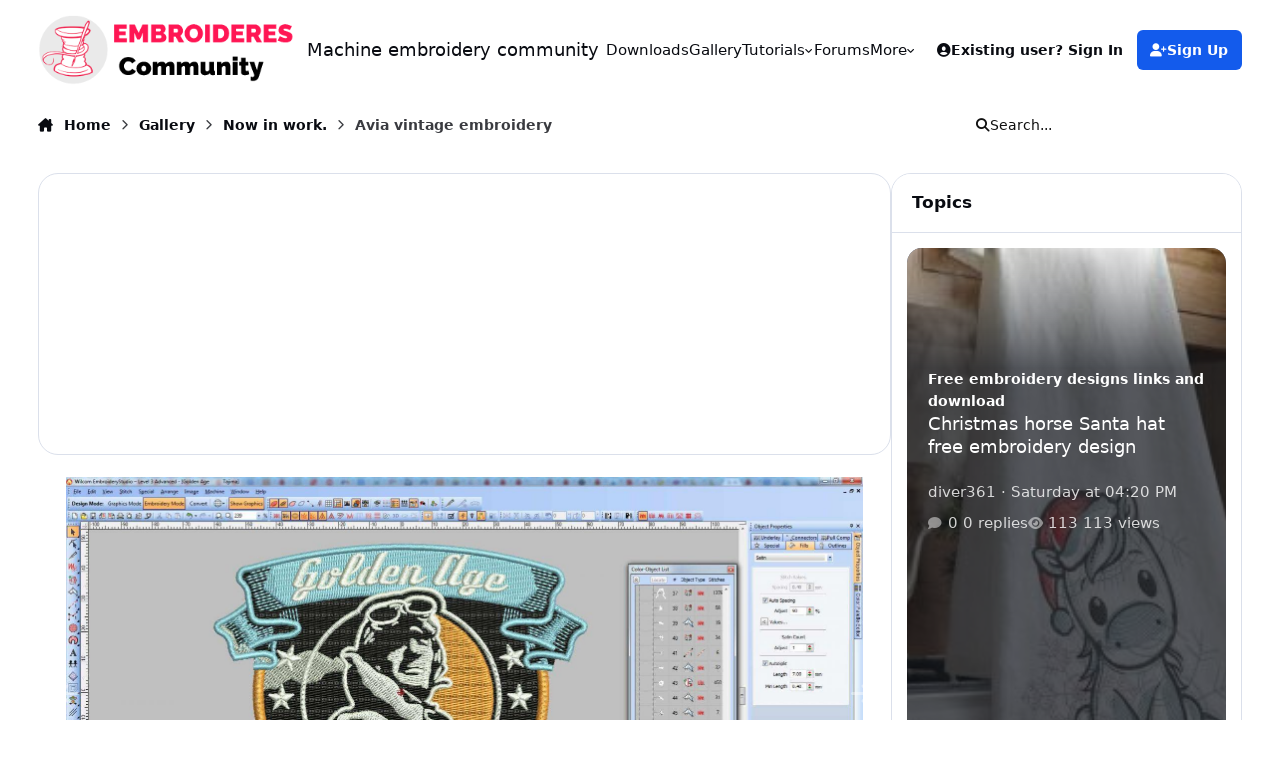

--- FILE ---
content_type: text/html;charset=UTF-8
request_url: https://forum.embroideres.com/gallery/image/70-avia-vintage-embroidery/
body_size: 34020
content:
<!DOCTYPE html>
<html lang="en-US" dir="ltr" 

data-ips-path="/gallery/image/70-avia-vintage-embroidery/"
data-ips-scheme='system'
data-ips-scheme-active='system'
data-ips-scheme-default='system'
data-ips-theme="30"
data-ips-scheme-toggle="true"


    data-ips-guest


data-ips-theme-setting-change-scheme='1'
data-ips-theme-setting-link-panels='1'
data-ips-theme-setting-nav-bar-icons='0'
data-ips-theme-setting-mobile-icons-location='footer'
data-ips-theme-setting-mobile-footer-labels='1'
data-ips-theme-setting-sticky-sidebar='1'
data-ips-theme-setting-flip-sidebar='0'

data-ips-layout='default'



>
	<head data-ips-hook="head">
		<meta charset="utf-8">
		<title data-ips-hook="title">Avia vintage embroidery - Now in work. - Machine embroidery community</title>
		
		
		
		

	
	<script>(() => document.documentElement.setAttribute('data-ips-scheme', (window.matchMedia('(prefers-color-scheme:dark)').matches) ? 'dark':'light'))();</script>

		


	<script>
		(() => {
			function getCookie(n) {
				let v = `; ${document.cookie}`, parts = v.split(`; ${n}=`);
				if (parts.length === 2) return parts.pop().split(';').shift();
			}
			
			const s = getCookie('ips4_scheme_preference');
			if(!s || s === document.documentElement.getAttribute("data-ips-scheme-active")) return;
			if(s === "system"){
				document.documentElement.setAttribute('data-ips-scheme',(window.matchMedia('(prefers-color-scheme:dark)').matches)?'dark':'light');
			} else {
				document.documentElement.setAttribute("data-ips-scheme",s);
			}
			document.documentElement.setAttribute("data-ips-scheme-active",s);
		})();
	</script>

		
			<!-- Global site tag (gtag.js) - Google Analytics -->
<script async src="https://www.googletagmanager.com/gtag/js?id=UA-5612982-5"></script>
<script>
  window.dataLayer = window.dataLayer || [];
  function gtag(){dataLayer.push(arguments);}
  gtag('js', new Date());

  gtag('config', 'UA-5612982-5');
</script>

		
		
		
		
		


	<!--!Font Awesome Free 6 by @fontawesome - https://fontawesome.com License - https://fontawesome.com/license/free Copyright 2024 Fonticons, Inc.-->
	<link rel='stylesheet' href='//forum.embroideres.com/applications/core/interface/static/fontawesome/css/all.min.css?v=6.7.2'>



	<link rel='stylesheet' href='//forum.embroideres.com/static/css/core_global_framework_framework.css?v=4e52a1ea3c1765282627'>

	<link rel='stylesheet' href='//forum.embroideres.com/static/css/core_front_core.css?v=4e52a1ea3c1765282627'>

	<link rel='stylesheet' href='//forum.embroideres.com/static/css/gallery_front_gallery.css?v=4e52a1ea3c1765282627'>

	<link rel='stylesheet' href='//forum.embroideres.com/static/css/gallery_front_widgets.css?v=4e52a1ea3c1765282627'>


<!-- Content Config CSS Properties -->
<style id="contentOptionsCSS">
    :root {
        --i-embed-max-width: 500px;
        --i-embed-default-width: 500px;
        --i-embed-media-max-width: 100%;
    }
</style>



	
		<link rel='stylesheet' href='https://forum.embroideres.com/uploads/monthly_2025_10/theme.css.aeeab200e6ed3aa149d493b2d933393c.css'>
	
	
	<style id="themeVariables">
		
			:root{

--set__i-font-size: 15;
--light__i-headerPrimary--ba-co: var(--i-base_1);
--light__i-headerPrimary--co: var(--i-base-contrast_6);
--light__i-headerSecondary--ba-co: var(--i-base_1);
--light__i-headerSecondary--co: var(--i-base-contrast_6);
--set__i-design-radius: 20;
--light__i-body--ba-co: var(--i-base_1);

}
		
	</style>

	
		<style id="themeCustomCSS">
			
		</style>
	

	


		



	<meta name="viewport" content="width=device-width, initial-scale=1, viewport-fit=cover">
	<meta name="apple-mobile-web-app-status-bar-style" content="black-translucent">
	
	
	
		<meta name="twitter:card" content="summary_large_image">
	
	
		
			<meta name="twitter:site" content="@diver361">
		
	
	
		
			
				
					<meta property="og:title" content="Avia vintage embroidery">
				
			
		
	
		
			
				
					<meta property="og:type" content="website">
				
			
		
	
		
			
				
					<meta property="og:url" content="https://forum.embroideres.com/gallery/image/70-avia-vintage-embroidery/">
				
			
		
	
		
			
				
					<meta name="description" content="New machine embroidery collection.">
				
			
		
	
		
			
				
					<meta property="og:description" content="New machine embroidery collection.">
				
			
		
	
		
			
				
					<meta property="og:updated_time" content="2014-01-15T14:12:00Z">
				
			
		
	
		
			
				
					<meta name="keywords" content="avia, digitizing, machine embroidery, vintage, wilcom">
				
			
		
	
		
			
				
					<meta property="og:image" content="https://forum.embroideres.com/uploads/monthly_2018_02/large.gallery_1_15_166698.jpg.13ae126c0f1bfdd9e42622042b1848f4.jpg">
				
			
		
	
		
			
				
					<meta property="og:image:type" content="image/jpeg">
				
			
		
	
		
			
				
					
						<meta property="og:object:tag" content="avia">
					
						<meta property="og:object:tag" content="digitizing">
					
						<meta property="og:object:tag" content="machine embroidery">
					
						<meta property="og:object:tag" content="vintage">
					
						<meta property="og:object:tag" content="wilcom">
					
				
			
		
	
		
			
				
					<meta property="og:site_name" content="Machine embroidery community">
				
			
		
	
		
			
				
					<meta property="og:locale" content="en_US">
				
			
		
	
	
		
			<link rel="canonical" href="https://forum.embroideres.com/gallery/image/70-avia-vintage-embroidery/">
		
	
		
			<link rel="preload" href="https://forum.embroideres.com/uploads/monthly_2018_02/large.gallery_1_15_166698.jpg.13ae126c0f1bfdd9e42622042b1848f4.jpg" as="image" type="image/jpeg" />
		
	
	<link rel="alternate" type="application/rss+xml" title="RSS embroideres" href="https://forum.embroideres.com/rss/1-rss-embroideres.xml/">
	
	
	
	<link rel="manifest" href="https://forum.embroideres.com/manifest.webmanifest/">
	
	

	
	
		
	
		
	
		
	
		
	
		
	
		
	
		
	
		
	
		
	
		
	
		
	
		
	
		
	
		
	
		
	
		
	
		
	
		
	
		
	
		
	
		
	
		
	
		
	
		
			<link rel="apple-touch-icon" href="https://forum.embroideres.com/uploads/monthly_2020_09/apple-touch-icon-180x180.png?v=1710356169">
		
	

	
	


		

	
	<link rel='icon' href='https://forum.embroideres.com/uploads/monthly_2025_10/embroideres_logo112.jpg' type="image/jpeg">

	</head>
	<body data-ips-hook="body" class="ipsApp ipsApp_front " data-contentClass="IPS\gallery\Image" data-controller="core.front.core.app" data-pageApp="gallery" data-pageLocation="front" data-pageModule="gallery" data-pageController="view" data-id="70" >
		<a href="#ipsLayout__main" class="ipsSkipToContent">Jump to content</a>
		
		
		

<i-pull-to-refresh aria-hidden="true">
	<div class="iPullToRefresh"></div>
</i-pull-to-refresh>
		


	<i-pwa-install id="ipsPwaInstall">
		
		
			
		
			
		
			
		
			
		
			
		
			
		
			
		
			
		
			
		
			
		
			
		
			
		
			
		
			
		
			
		
			
		
			
		
			
		
			
		
			
		
			
		
			
		
			
		
			
				<img src="https://forum.embroideres.com/uploads/monthly_2020_09/apple-touch-icon-180x180.png" alt="" width="180" height="180" class="iPwaInstall__icon">
			
		
		<div class="iPwaInstall__content">
			<div class="iPwaInstall__title">View in the app</div>
			<p class="iPwaInstall__desc">A better way to browse. <strong>Learn more</strong>.</p>
		</div>
		<button type="button" class="iPwaInstall__learnMore" popovertarget="iPwaInstall__learnPopover">Learn more</button>
		<button type="button" class="iPwaInstall__dismiss" id="iPwaInstall__dismiss"><span aria-hidden="true">&times;</span><span class="ipsInvisible">Dismiss</span></button>
	</i-pwa-install>
	
	<i-card popover id="iPwaInstall__learnPopover">
		<button class="iCardDismiss" type="button" tabindex="-1" popovertarget="iPwaInstall__learnPopover" popovertargetaction="hide">Close</button>
		<div class="iCard">
			<div class="iCard__content iPwaInstallPopover">
				<div class="i-flex i-gap_2">
					
						
					
						
					
						
					
						
					
						
					
						
					
						
					
						
					
						
					
						
					
						
					
						
					
						
					
						
					
						
					
						
					
						
					
						
					
						
					
						
					
						
					
						
					
						
					
						
							<img src="https://forum.embroideres.com/uploads/monthly_2020_09/apple-touch-icon-180x180.png" alt="" width="180" height="180" class="iPwaInstallPopover__icon">
						
					
					<div class="i-flex_11 i-align-self_center">
						<div class="i-font-weight_700 i-color_hard">Machine embroidery community</div>
						<p>A full-screen app on your home screen with push notifications, badges and more.</p>
					</div>
				</div>

				<div class="iPwaInstallPopover__ios">
					<div class="iPwaInstallPopover__title">
						<svg xmlns="http://www.w3.org/2000/svg" viewBox="0 0 384 512"><path d="M318.7 268.7c-.2-36.7 16.4-64.4 50-84.8-18.8-26.9-47.2-41.7-84.7-44.6-35.5-2.8-74.3 20.7-88.5 20.7-15 0-49.4-19.7-76.4-19.7C63.3 141.2 4 184.8 4 273.5q0 39.3 14.4 81.2c12.8 36.7 59 126.7 107.2 125.2 25.2-.6 43-17.9 75.8-17.9 31.8 0 48.3 17.9 76.4 17.9 48.6-.7 90.4-82.5 102.6-119.3-65.2-30.7-61.7-90-61.7-91.9zm-56.6-164.2c27.3-32.4 24.8-61.9 24-72.5-24.1 1.4-52 16.4-67.9 34.9-17.5 19.8-27.8 44.3-25.6 71.9 26.1 2 49.9-11.4 69.5-34.3z"/></svg>
						<span>To install this app on iOS and iPadOS</span>
					</div>
					<ol class="ipsList ipsList--bullets i-color_soft i-margin-top_2">
						<li>Tap the <svg xmlns='http://www.w3.org/2000/svg' viewBox='0 0 416 550.4' class='iPwaInstallPopover__svg'><path d='M292.8 129.6 208 44.8l-84.8 84.8-22.4-22.4L208 0l107.2 107.2-22.4 22.4Z'/><path d='M192 22.4h32v336h-32v-336Z'/><path d='M368 550.4H48c-27.2 0-48-20.8-48-48v-288c0-27.2 20.8-48 48-48h112v32H48c-9.6 0-16 6.4-16 16v288c0 9.6 6.4 16 16 16h320c9.6 0 16-6.4 16-16v-288c0-9.6-6.4-16-16-16H256v-32h112c27.2 0 48 20.8 48 48v288c0 27.2-20.8 48-48 48Z'/></svg> Share icon in Safari</li>
						<li>Scroll the menu and tap <strong>Add to Home Screen</strong>.</li>
						<li>Tap <strong>Add</strong> in the top-right corner.</li>
					</ol>
				</div>
				<div class="iPwaInstallPopover__android">
					<div class="iPwaInstallPopover__title">
						<svg xmlns="http://www.w3.org/2000/svg" viewBox="0 0 576 512"><path d="M420.6 301.9a24 24 0 1 1 24-24 24 24 0 0 1 -24 24m-265.1 0a24 24 0 1 1 24-24 24 24 0 0 1 -24 24m273.7-144.5 47.9-83a10 10 0 1 0 -17.3-10h0l-48.5 84.1a301.3 301.3 0 0 0 -246.6 0L116.2 64.5a10 10 0 1 0 -17.3 10h0l47.9 83C64.5 202.2 8.2 285.6 0 384H576c-8.2-98.5-64.5-181.8-146.9-226.6"/></svg>
						<span>To install this app on Android</span>
					</div>
					<ol class="ipsList ipsList--bullets i-color_soft i-margin-top_2">
						<li>Tap the 3-dot menu (⋮) in the top-right corner of the browser.</li>
						<li>Tap <strong>Add to Home screen</strong> or <strong>Install app</strong>.</li>
						<li>Confirm by tapping <strong>Install</strong>.</li>
					</ol>
				</div>
			</div>
		</div>
	</i-card>

		
		<div class="ipsLayout" id="ipsLayout" data-ips-hook="layout">
			
			<div class="ipsLayout__app" data-ips-hook="app">
				
				<div data-ips-hook="mobileHeader" class="ipsMobileHeader ipsResponsive_header--mobile">
					
<a href="https://forum.embroideres.com/" data-ips-hook="logo" class="ipsLogo ipsLogo--mobile" accesskey="1">
	
		

		

	
  	<div class="ipsLogo__text">
		<span class="ipsLogo__name" data-ips-theme-text="set__i-logo-text">Machine embroidery community</span>
		
			<span class="ipsLogo__slogan" data-ips-theme-text="set__i-logo-slogan"></span>
		
	</div>
</a>
					
<ul data-ips-hook="mobileNavHeader" class="ipsMobileNavIcons ipsResponsive_header--mobile">
	
		<li data-el="guest">
			<button type="button" class="ipsMobileNavIcons__button ipsMobileNavIcons__button--primary" aria-controls="ipsOffCanvas--guest" aria-expanded="false" data-ipscontrols>
				<span>Sign In</span>
			</button>
		</li>
	
	
	
		
	
    
	
	
</ul>
				</div>
				
				


				
					
<nav class="ipsBreadcrumb ipsBreadcrumb--mobile ipsResponsive_header--mobile" aria-label="Breadcrumbs" >
	<ol itemscope itemtype="https://schema.org/BreadcrumbList" class="ipsBreadcrumb__list">
		<li itemprop="itemListElement" itemscope itemtype="https://schema.org/ListItem">
			<a title="Home" href="https://forum.embroideres.com/" itemprop="item">
				<i class="fa-solid fa-house-chimney"></i> <span itemprop="name">Home</span>
			</a>
			<meta itemprop="position" content="1">
		</li>
		
		
		
			
				<li itemprop="itemListElement" itemscope itemtype="https://schema.org/ListItem">
					<a href="https://forum.embroideres.com/gallery/" itemprop="item">
						<span itemprop="name">Gallery </span>
					</a>
					<meta itemprop="position" content="2">
				</li>
			
			
		
			
				<li itemprop="itemListElement" itemscope itemtype="https://schema.org/ListItem">
					<a href="https://forum.embroideres.com/gallery/category/4-now-in-work/" itemprop="item">
						<span itemprop="name">Now in work. </span>
					</a>
					<meta itemprop="position" content="3">
				</li>
			
			
		
			
				<li aria-current="location" itemprop="itemListElement" itemscope itemtype="https://schema.org/ListItem">
					<span itemprop="name">Avia vintage embroidery</span>
					<meta itemprop="position" content="4">
				</li>
			
			
		
	</ol>
	<ul class="ipsBreadcrumb__feed" data-ips-hook="feed">
		
		<li >
			<a data-action="defaultStream" href="https://forum.embroideres.com/discover/" ><i class="fa-regular fa-file-lines"></i> <span data-role="defaultStreamName">All Activity</span></a>
		</li>
	</ul>
</nav>
				
				
					<header data-ips-hook="header" class="ipsHeader ipsResponsive_header--desktop">
						
						
							<div data-ips-hook="primaryHeader" class="ipsHeader__primary" >
								<div class="ipsWidth ipsHeader__align">
									<div data-ips-header-position="4" class="ipsHeader__start">


	
		<div data-ips-header-content='logo'>
			<!-- logo -->
			
				
<a href="https://forum.embroideres.com/" data-ips-hook="logo" class="ipsLogo ipsLogo--desktop" accesskey="1">
	
		

    
    
    
    <picture class='ipsLogo__image ipsLogo__image--light'>
        <source srcset="[data-uri]" media="(max-width: 979px)">
        <img src="https://forum.embroideres.com/uploads/set_resources_30/6d538d11ecfced46f459ee300b5e80ec_embroideres_logo2_12dcae.gif" width="706" height="184" alt='Machine embroidery community' data-ips-theme-image='logo-light'>
    </picture>

		

	
  	<div class="ipsLogo__text">
		<span class="ipsLogo__name" data-ips-theme-text="set__i-logo-text">Machine embroidery community</span>
		
			<span class="ipsLogo__slogan" data-ips-theme-text="set__i-logo-slogan"></span>
		
	</div>
</a>
			
			
			    
			    
			    
			    
			
		</div>
	

	

	

	

	
</div>
									<div data-ips-header-position="5" class="ipsHeader__center">


	

	
		<div data-ips-header-content='navigation'>
			<!-- navigation -->
			
			
			    
				    


<nav data-ips-hook="navBar" class="ipsNav" aria-label="Primary">
	<i-navigation-menu>
		<ul class="ipsNavBar" data-role="menu">
			


	
		
		
		
		<li  data-id="52"  data-navApp="downloads" data-navExt="Downloads" >
			
			
				
					<a href="https://forum.embroideres.com/files/"  data-navItem-id="52" >
						<span class="ipsNavBar__icon" aria-hidden="true">
							
								<i class="fa-solid" style="--icon:'\f019'"></i>
							
						</span>
						<span class="ipsNavBar__text">
							<span class="ipsNavBar__label">Downloads</span>
						</span>
					</a>
				
			
		</li>
	

	
		
		
			
		
		
		<li  data-id="8" data-active data-navApp="gallery" data-navExt="Gallery" >
			
			
				
					<a href="https://forum.embroideres.com/gallery/"  data-navItem-id="8" aria-current="page">
						<span class="ipsNavBar__icon" aria-hidden="true">
							
								<i class="fa-solid" style="--icon:'\f87c'"></i>
							
						</span>
						<span class="ipsNavBar__text">
							<span class="ipsNavBar__label">Gallery</span>
						</span>
					</a>
				
			
		</li>
	

	
		
		
		
		<li  data-id="43"  data-navApp="core" data-navExt="Menu" >
			
			
				
					<button aria-expanded="false" aria-controls="elNavSecondary_43" data-ipscontrols type="button">
						<span class="ipsNavBar__icon" aria-hidden="true">
							
								<i class="fa-solid" style="--icon:'\f1c5'"></i>
							
						</span>
						<span class="ipsNavBar__text">
							<span class="ipsNavBar__label">Tutorials</span>
							<i class="fa-solid fa-angle-down"></i>
						</span>
					</button>
					
						<ul class='ipsNav__dropdown' id='elNavSecondary_43' data-ips-hidden-light-dismiss hidden>
							


	
		
		
		
		<li  data-id="44"  data-navApp="cms" data-navExt="Pages" >
			
			
				
					<a href="https://forum.embroideres.com/articles.html/"  data-navItem-id="44" >
						<span class="ipsNavBar__icon" aria-hidden="true">
							
								<i class="fa-solid" style="--icon:'\f15c'"></i>
							
						</span>
						<span class="ipsNavBar__text">
							<span class="ipsNavBar__label">Sewing and embroidery tutorials</span>
						</span>
					</a>
				
			
		</li>
	

	
		
		
		
		<li  data-id="45"  data-navApp="core" data-navExt="CustomItem" >
			
			
				
					<a href="https://forum.embroideres.com/blogs/"  data-navItem-id="45" >
						<span class="ipsNavBar__icon" aria-hidden="true">
							
								<i class="fa-solid" style="--icon:'\f1c5'"></i>
							
						</span>
						<span class="ipsNavBar__text">
							<span class="ipsNavBar__label">Embroidery blog</span>
						</span>
					</a>
				
			
		</li>
	

						</ul>
					
				
			
		</li>
	

	
		
		
		
		<li  data-id="7"  data-navApp="forums" data-navExt="Forums" >
			
			
				
					<a href="https://forum.embroideres.com/forums/"  data-navItem-id="7" >
						<span class="ipsNavBar__icon" aria-hidden="true">
							
								<i class="fa-solid" style="--icon:'\f075'"></i>
							
						</span>
						<span class="ipsNavBar__text">
							<span class="ipsNavBar__label">Forums</span>
						</span>
					</a>
				
			
		</li>
	

	

	
		
		
		
		<li  data-id="38"  data-navApp="core" data-navExt="CustomItem" >
			
			
				
					<a href="https://embroideres.com/"  data-navItem-id="38" >
						<span class="ipsNavBar__icon" aria-hidden="true">
							
								<i class="fa-solid" style="--icon:'\f1c5'"></i>
							
						</span>
						<span class="ipsNavBar__text">
							<span class="ipsNavBar__label">Store</span>
						</span>
					</a>
				
			
		</li>
	

	

	
		
		
		
		<li  data-id="2"  data-navApp="core" data-navExt="Menu" >
			
			
				
					<button aria-expanded="false" aria-controls="elNavSecondary_2" data-ipscontrols type="button">
						<span class="ipsNavBar__icon" aria-hidden="true">
							
								<i class="fa-solid" style="--icon:'\f1c5'"></i>
							
						</span>
						<span class="ipsNavBar__text">
							<span class="ipsNavBar__label">Activity</span>
							<i class="fa-solid fa-angle-down"></i>
						</span>
					</button>
					
						<ul class='ipsNav__dropdown' id='elNavSecondary_2' data-ips-hidden-light-dismiss hidden>
							


	
		
		
		
		<li  data-id="14"  data-navApp="core" data-navExt="AllActivity" >
			
			
				
					<a href="https://forum.embroideres.com/discover/"  data-navItem-id="14" >
						<span class="ipsNavBar__icon" aria-hidden="true">
							
								<i class="fa-solid" style="--icon:'\f0ca'"></i>
							
						</span>
						<span class="ipsNavBar__text">
							<span class="ipsNavBar__label">All Activity</span>
						</span>
					</a>
				
			
		</li>
	

	
		
		
		
		<li  data-id="15"  data-navApp="core" data-navExt="YourActivityStreams" >
			
			
				
					<a href="#"  data-navItem-id="15" >
						<span class="ipsNavBar__icon" aria-hidden="true">
							
								<i class="fa-solid" style="--icon:'\f0ae'"></i>
							
						</span>
						<span class="ipsNavBar__text">
							<span class="ipsNavBar__label">My Activity Streams</span>
						</span>
					</a>
				
			
		</li>
	

	
		
		
		
		<li  data-id="16"  data-navApp="core" data-navExt="YourActivityStreamsItem" data-streamid='16'>
			
			
				
					<a href="https://forum.embroideres.com/discover/unread/"  data-navItem-id="16" >
						<span class="ipsNavBar__icon" aria-hidden="true">
							
								<i class="fa-solid" style="--icon:'\f1ea'"></i>
							
						</span>
						<span class="ipsNavBar__text">
							<span class="ipsNavBar__label">Unread Content</span>
						</span>
					</a>
				
			
		</li>
	

	
		
		
		
		<li  data-id="17"  data-navApp="core" data-navExt="YourActivityStreamsItem" data-streamid='17'>
			
			
				
					<a href="https://forum.embroideres.com/discover/content-started/"  data-navItem-id="17" >
						<span class="ipsNavBar__icon" aria-hidden="true">
							
								<i class="fa-solid" style="--icon:'\f2bd'"></i>
							
						</span>
						<span class="ipsNavBar__text">
							<span class="ipsNavBar__label">Content I Started</span>
						</span>
					</a>
				
			
		</li>
	

	
		
		
		
		<li  data-id="18"  data-navApp="core" data-navExt="Search" >
			
			
				
					<a href="https://forum.embroideres.com/search/"  data-navItem-id="18" >
						<span class="ipsNavBar__icon" aria-hidden="true">
							
								<i class="fa-solid" style="--icon:'\f002'"></i>
							
						</span>
						<span class="ipsNavBar__text">
							<span class="ipsNavBar__label">Search</span>
						</span>
					</a>
				
			
		</li>
	

						</ul>
					
				
			
		</li>
	

			<li data-role="moreLi" hidden>
				<button aria-expanded="false" aria-controls="nav__more" data-ipscontrols type="button">
					<span class="ipsNavBar__icon" aria-hidden="true">
						<i class="fa-solid fa-bars"></i>
					</span>
					<span class="ipsNavBar__text">
						<span class="ipsNavBar__label">More</span>
						<i class="fa-solid fa-angle-down"></i>
					</span>
				</button>
				<ul class="ipsNav__dropdown" id="nav__more" data-role="moreMenu" data-ips-hidden-light-dismiss hidden></ul>
			</li>
		</ul>
		<div class="ipsNavPriority js-ipsNavPriority" aria-hidden="true">
			<ul class="ipsNavBar" data-role="clone">
				<li data-role="moreLiClone">
					<button aria-expanded="false" aria-controls="nav__more" data-ipscontrols type="button">
						<span class="ipsNavBar__icon" aria-hidden="true">
							<i class="fa-solid fa-bars"></i>
						</span>
						<span class="ipsNavBar__text">
							<span class="ipsNavBar__label">More</span>
							<i class="fa-solid fa-angle-down"></i>
						</span>
					</button>
				</li>
				


	
		
		
		
		<li  data-id="52"  data-navApp="downloads" data-navExt="Downloads" >
			
			
				
					<a href="https://forum.embroideres.com/files/"  data-navItem-id="52" >
						<span class="ipsNavBar__icon" aria-hidden="true">
							
								<i class="fa-solid" style="--icon:'\f019'"></i>
							
						</span>
						<span class="ipsNavBar__text">
							<span class="ipsNavBar__label">Downloads</span>
						</span>
					</a>
				
			
		</li>
	

	
		
		
			
		
		
		<li  data-id="8" data-active data-navApp="gallery" data-navExt="Gallery" >
			
			
				
					<a href="https://forum.embroideres.com/gallery/"  data-navItem-id="8" aria-current="page">
						<span class="ipsNavBar__icon" aria-hidden="true">
							
								<i class="fa-solid" style="--icon:'\f87c'"></i>
							
						</span>
						<span class="ipsNavBar__text">
							<span class="ipsNavBar__label">Gallery</span>
						</span>
					</a>
				
			
		</li>
	

	
		
		
		
		<li  data-id="43"  data-navApp="core" data-navExt="Menu" >
			
			
				
					<button aria-expanded="false" aria-controls="elNavSecondary_43" data-ipscontrols type="button">
						<span class="ipsNavBar__icon" aria-hidden="true">
							
								<i class="fa-solid" style="--icon:'\f1c5'"></i>
							
						</span>
						<span class="ipsNavBar__text">
							<span class="ipsNavBar__label">Tutorials</span>
							<i class="fa-solid fa-angle-down"></i>
						</span>
					</button>
					
				
			
		</li>
	

	
		
		
		
		<li  data-id="7"  data-navApp="forums" data-navExt="Forums" >
			
			
				
					<a href="https://forum.embroideres.com/forums/"  data-navItem-id="7" >
						<span class="ipsNavBar__icon" aria-hidden="true">
							
								<i class="fa-solid" style="--icon:'\f075'"></i>
							
						</span>
						<span class="ipsNavBar__text">
							<span class="ipsNavBar__label">Forums</span>
						</span>
					</a>
				
			
		</li>
	

	

	
		
		
		
		<li  data-id="38"  data-navApp="core" data-navExt="CustomItem" >
			
			
				
					<a href="https://embroideres.com/"  data-navItem-id="38" >
						<span class="ipsNavBar__icon" aria-hidden="true">
							
								<i class="fa-solid" style="--icon:'\f1c5'"></i>
							
						</span>
						<span class="ipsNavBar__text">
							<span class="ipsNavBar__label">Store</span>
						</span>
					</a>
				
			
		</li>
	

	

	
		
		
		
		<li  data-id="2"  data-navApp="core" data-navExt="Menu" >
			
			
				
					<button aria-expanded="false" aria-controls="elNavSecondary_2" data-ipscontrols type="button">
						<span class="ipsNavBar__icon" aria-hidden="true">
							
								<i class="fa-solid" style="--icon:'\f1c5'"></i>
							
						</span>
						<span class="ipsNavBar__text">
							<span class="ipsNavBar__label">Activity</span>
							<i class="fa-solid fa-angle-down"></i>
						</span>
					</button>
					
				
			
		</li>
	

			</ul>
		</div>
	</i-navigation-menu>
</nav>
			    
			    
			    
			    
			
		</div>
	

	

	

	
</div>
									<div data-ips-header-position="6" class="ipsHeader__end">


	

	

	
		<div data-ips-header-content='user'>
			<!-- user -->
			
			
			    
			    
				    

	<ul id="elUserNav" data-ips-hook="userBarGuest" class="ipsUserNav ipsUserNav--guest">
        
		
        
        
        
            
            <li id="elSignInLink" data-el="sign-in">
                <button type="button" id="elUserSignIn" popovertarget="elUserSignIn_menu" class="ipsUserNav__link">
                	<i class="fa-solid fa-circle-user"></i>
                	<span class="ipsUserNav__text">Existing user? Sign In</span>
                </button>                
                
<i-dropdown popover id="elUserSignIn_menu">
	<div class="iDropdown">
		<form accept-charset='utf-8' method='post' action='https://forum.embroideres.com/login/'>
			<input type="hidden" name="csrfKey" value="d7b391898c0251220d6d6b5a6eb0dddd">
			<input type="hidden" name="ref" value="aHR0cHM6Ly9mb3J1bS5lbWJyb2lkZXJlcy5jb20vZ2FsbGVyeS9pbWFnZS83MC1hdmlhLXZpbnRhZ2UtZW1icm9pZGVyeS8=">
			<div data-role="loginForm">
				
				
				
					
<div class="">
	<h4 class="ipsTitle ipsTitle--h3 i-padding_2 i-padding-bottom_0 i-color_hard">Sign In</h4>
	<ul class='ipsForm ipsForm--vertical ipsForm--login-popup'>
		<li class="ipsFieldRow ipsFieldRow--noLabel ipsFieldRow--fullWidth">
			<label class="ipsFieldRow__label" for="login_popup_email">Email Address</label>
			<div class="ipsFieldRow__content">
                <input type="email" class='ipsInput ipsInput--text' placeholder="Email Address" name="auth" autocomplete="email" id='login_popup_email'>
			</div>
		</li>
		<li class="ipsFieldRow ipsFieldRow--noLabel ipsFieldRow--fullWidth">
			<label class="ipsFieldRow__label" for="login_popup_password">Password</label>
			<div class="ipsFieldRow__content">
				<input type="password" class='ipsInput ipsInput--text' placeholder="Password" name="password" autocomplete="current-password" id='login_popup_password'>
			</div>
		</li>
		<li class="ipsFieldRow ipsFieldRow--checkbox">
			<input type="checkbox" name="remember_me" id="remember_me_checkbox_popup" value="1" checked class="ipsInput ipsInput--toggle">
			<div class="ipsFieldRow__content">
				<label class="ipsFieldRow__label" for="remember_me_checkbox_popup">Remember me</label>
				<div class="ipsFieldRow__desc">Not recommended on shared computers</div>
			</div>
		</li>
		<li class="ipsSubmitRow">
			<button type="submit" name="_processLogin" value="usernamepassword" class="ipsButton ipsButton--primary i-width_100p">Sign In</button>
			
				<p class="i-color_soft i-link-color_inherit i-font-weight_500 i-font-size_-1 i-margin-top_2">
					
						<a href='https://forum.embroideres.com/lostpassword/' data-ipsDialog data-ipsDialog-title='Forgot your password?'>
					
					Forgot your password?</a>
				</p>
			
		</li>
	</ul>
</div>
				
			</div>
		</form>
	</div>
</i-dropdown>
            </li>
            
        
		
			<li data-el="sign-up">
				
					<a href="https://forum.embroideres.com/register/" class="ipsUserNav__link ipsUserNav__link--sign-up" data-ipsdialog data-ipsdialog-size="narrow" data-ipsdialog-title="Sign Up"  id="elRegisterButton">
						<i class="fa-solid fa-user-plus"></i>
						<span class="ipsUserNav__text">Sign Up</span>
					</a>
				
			</li>
		
		
	</ul>

			    
			    
			    
			
		</div>
	

	

	
</div>
								</div>
							</div>
						
						
							<div data-ips-hook="secondaryHeader" class="ipsHeader__secondary" >
								<div class="ipsWidth ipsHeader__align">
									<div data-ips-header-position="7" class="ipsHeader__start">


	

	

	

	
		<div data-ips-header-content='breadcrumb'>
			<!-- breadcrumb -->
			
			
			    
			    
			    
				    
<nav class="ipsBreadcrumb ipsBreadcrumb--top " aria-label="Breadcrumbs" >
	<ol itemscope itemtype="https://schema.org/BreadcrumbList" class="ipsBreadcrumb__list">
		<li itemprop="itemListElement" itemscope itemtype="https://schema.org/ListItem">
			<a title="Home" href="https://forum.embroideres.com/" itemprop="item">
				<i class="fa-solid fa-house-chimney"></i> <span itemprop="name">Home</span>
			</a>
			<meta itemprop="position" content="1">
		</li>
		
		
		
			
				<li itemprop="itemListElement" itemscope itemtype="https://schema.org/ListItem">
					<a href="https://forum.embroideres.com/gallery/" itemprop="item">
						<span itemprop="name">Gallery </span>
					</a>
					<meta itemprop="position" content="2">
				</li>
			
			
		
			
				<li itemprop="itemListElement" itemscope itemtype="https://schema.org/ListItem">
					<a href="https://forum.embroideres.com/gallery/category/4-now-in-work/" itemprop="item">
						<span itemprop="name">Now in work. </span>
					</a>
					<meta itemprop="position" content="3">
				</li>
			
			
		
			
				<li aria-current="location" itemprop="itemListElement" itemscope itemtype="https://schema.org/ListItem">
					<span itemprop="name">Avia vintage embroidery</span>
					<meta itemprop="position" content="4">
				</li>
			
			
		
	</ol>
	<ul class="ipsBreadcrumb__feed" data-ips-hook="feed">
		
		<li >
			<a data-action="defaultStream" href="https://forum.embroideres.com/discover/" ><i class="fa-regular fa-file-lines"></i> <span data-role="defaultStreamName">All Activity</span></a>
		</li>
	</ul>
</nav>
			    
			    
			
		</div>
	

	
</div>
									<div data-ips-header-position="8" class="ipsHeader__center">


	

	

	

	

	
</div>
									<div data-ips-header-position="9" class="ipsHeader__end">


	

	

	

	

	
		<div data-ips-header-content='search'>
			<!-- search -->
			
			
			    
			    
			    
			    
				    

	<button class='ipsSearchPseudo' popovertarget="ipsSearchDialog" type="button">
		<i class="fa-solid fa-magnifying-glass"></i>
		<span>Search...</span>
	</button>

			    
			
		</div>
	
</div>
								</div>
							</div>
						
					</header>
				
				<main data-ips-hook="main" class="ipsLayout__main" id="ipsLayout__main" tabindex="-1">
					<div class="ipsWidth ipsWidth--main-content">
						<div class="ipsContentWrap">
							
							

							<div class="ipsLayout__columns">
								<section data-ips-hook="primaryColumn" class="ipsLayout__primary-column">
									
									
									
                                    
									

	





    
    



<section
	class="cWidgetContainer cWidgetContainer--main"
	
	data-role='widgetReceiver'
	data-orientation='horizontal'
	data-widgetArea='header'
	style=""
	
	    data-widget-layout="wrap"
    
	    data-restrict-nesting="1"
    
    
>
    
    
    
        



<section
	class="cWidgetContainer cWidgetContainer--isWidget"
	
	data-role='widgetReceiver'
	data-orientation='horizontal'
	data-widgetArea='header'
	style=""
	
	    data-widget-layout="wrap"
    
	    data-widget-gap-size="20"
    
	    data-restrict-nesting="1"
    
    
>
    
    
    

    
        
        <div class="ipsWidget__content--wrap">
            <div
                class='ipsWidget ipsWidget--horizontal'  data-blocktitle="Custom Blocks" data-blockID="app_cms_Blocks_o1sot2mjq" data-blockErrorMessage="This block cannot be shown. This could be because it needs configuring, is unable to show on this page, or will show after reloading this page." data-menuStyle="menu" data-blockConfig="1"
                data-controller='core.front.widgets.block'
            >
                
<script async src="//pagead2.googlesyndication.com/pagead/js/adsbygoogle.js"></script>
<!-- adaptivestore -->
<ins class="adsbygoogle"
     style="display:block"
     data-ad-client="ca-pub-5697215581158936"
     data-ad-slot="6113005453"
     data-ad-format="auto"
     data-full-width-responsive="true"></ins>
<script>
(adsbygoogle = window.adsbygoogle || []).push({});
</script>
            </div>
        </div>
        
    

    
</section>

    

    

    
</section>


									



<div data-controller='gallery.front.view.image' data-lightboxURL='https://forum.embroideres.com/gallery/image/70-avia-vintage-embroidery/' class="ipsBlockSpacer">
	<div class='ipsPull i-margin-bottom_block'>
		<div class='elGalleryHeader'>
			

<div id="elGalleryImage" class="elGalleryImage" data-role="imageFrame" data-image-id="70" data-imagesizes="{&quot;large&quot;:[1600,867],&quot;small&quot;:[240,131]}" >
	
		<div class="cGalleryViewImage" data-role="notesWrapper" data-controller="gallery.front.view.notes" data-imageid="70"  data-notesdata="[]" data-ips-hook="imageContainer">
			<a href="https://forum.embroideres.com/uploads/monthly_2018_02/large.gallery_1_15_166698.jpg.13ae126c0f1bfdd9e42622042b1848f4.jpg" title="View in lightbox" data-ipslightbox>
				
                
				<img src="https://forum.embroideres.com/uploads/monthly_2018_02/large.gallery_1_15_166698.jpg.13ae126c0f1bfdd9e42622042b1848f4.jpg" alt="Avia vintage embroidery" width="240" height="131"  title="Avia vintage embroidery" data-role="theImage" fetchpriority="high" decoding="sync">
			</a>
			
		</div>
        	


		<div class="cGalleryImageFade">
			
				<button type="button" id="elImageTools" popovertarget="elImageTools_menu" class="ipsButton ipsButton--overlay ipsJS_show cGalleryViewImage_controls"><span>Image Tools</span> <i class="fa-solid fa-caret-down"></i></button>
				<i-dropdown popover id="elImageTools_menu">
					<div class="iDropdown">
						<ul class="iDropdown__items">
							
							
							
								<li>
									<a href="https://forum.embroideres.com/gallery/image/70-avia-vintage-embroidery/?&amp;do=download" title="Download"><i class="fa-solid fa-download"></i> Download</a>
								</li>
							
						</ul>
					</div>
				</i-dropdown>
			
		</div>
	
	<span class="elGalleryImageNav">
       
            <a href="https://forum.embroideres.com/gallery/image/70-avia-vintage-embroidery/?&amp;browse=1&amp;do=previous" class="elGalleryImageNav_prev" data-action="changeImage" data-direction="prev"><i class="fa-solid fa-arrow-left"></i></a>
            <a href="https://forum.embroideres.com/gallery/image/70-avia-vintage-embroidery/?&amp;browse=1&amp;do=next" class="elGalleryImageNav_next" data-action="changeImage" data-direction="next"><i class="fa-solid fa-arrow-right"></i></a>
        
	</span>
</div>
		</div>
        
            



<div class='cGalleryImageThumbs'>
	<ol class='ipsCarousel ipsCarousel--images ipsCarousel--gallery-image-thumbs' id='gallery-image-thumbs' tabindex="0">
		
		
			


<li  style='--i-ratio:240/131' data-image-id="182"  >
	<figure class='ipsFigure'>
		
		<a href='https://forum.embroideres.com/gallery/image/182-screenshot-dog-and-teddy-toy/' title='View the image Screenshot Dog and Teddy toy' class='ipsFigure__main' data-action="changeImage">
			<img src='https://forum.embroideres.com/uploads/monthly_2018_02/small.gallery_1_15_114334.jpg.c71297a2aea7e8196bac9e0b8869f88d.jpg' alt="Screenshot Dog and Teddy toy" loading="lazy">
		</a>
		
		

	</figure>
</li>
			
		
			


<li  style='--i-ratio:240/131' data-image-id="167"  >
	<figure class='ipsFigure'>
		
		<a href='https://forum.embroideres.com/gallery/image/167-john-collins-coctail-embroidery-screenshot/' title='View the image John Collins coctail embroidery screenshot' class='ipsFigure__main' data-action="changeImage">
			<img src='https://forum.embroideres.com/uploads/monthly_2018_02/small.gallery_1_15_160688.jpg.1916e6a3098c94fb4f2fe17d3c39dcfd.jpg' alt="John Collins coctail embroidery screenshot" loading="lazy">
		</a>
		
		

	</figure>
</li>
			
		
			


<li  style='--i-ratio:240/131' data-image-id="78"  >
	<figure class='ipsFigure'>
		
		<a href='https://forum.embroideres.com/gallery/image/78-wilcom-embroiderystudio-e15/' title='View the image Wilcom EmbroideryStudio e1.5' class='ipsFigure__main' data-action="changeImage">
			<img src='https://forum.embroideres.com/uploads/monthly_2018_02/small.gallery_1_15_93629.jpg.2a73ed975f2efff572cc837ad0604660.jpg' alt="Wilcom EmbroideryStudio e1.5" loading="lazy">
		</a>
		
		

	</figure>
</li>
			
		
			


<li  style='--i-ratio:240/131' data-image-id="76"  >
	<figure class='ipsFigure'>
		
		<a href='https://forum.embroideres.com/gallery/image/76-new-owls-embroidery-collection/' title='View the image New Owls embroidery collection' class='ipsFigure__main' data-action="changeImage">
			<img src='https://forum.embroideres.com/uploads/monthly_2018_02/small.gallery_1_15_113359.jpg.5385eeb4a0631151d143d3e9de435e5f.jpg' alt="New Owls embroidery collection" loading="lazy">
		</a>
		
		

	</figure>
</li>
			
		

		


<li data-active style='--i-ratio:240/131' data-image-id="70"  >
	<figure class='ipsFigure'>
		
		<a href='https://forum.embroideres.com/gallery/image/70-avia-vintage-embroidery/' title='View the image Avia vintage embroidery' class='ipsFigure__main' data-action="changeImage">
			<img src='https://forum.embroideres.com/uploads/monthly_2018_02/small.gallery_1_15_166698.jpg.a4ffe4a2dee066a743444708ecdb82a4.jpg' alt="Avia vintage embroidery" loading="lazy">
		</a>
		
		

	</figure>
</li>
		

		
			


<li  style='--i-ratio:240/131' data-image-id="65"  >
	<figure class='ipsFigure'>
		
		<a href='https://forum.embroideres.com/gallery/image/65-sexy-lady-in-sierra-embroidery-software/' title='View the image Sexy lady in Sierra Embroidery software' class='ipsFigure__main' data-action="changeImage">
			<img src='https://forum.embroideres.com/uploads/monthly_2018_02/small.gallery_1_15_25793.jpg.dfdd519eedc86cf3d7125b634eac1662.jpg' alt="Sexy lady in Sierra Embroidery software" loading="lazy">
		</a>
		
		

	</figure>
</li>
			
			
		
	</ol>
	

<div class='ipsCarouselNav ' data-ipscarousel='gallery-image-thumbs' >
	<button class='ipsCarouselNav__button' data-carousel-arrow='prev'><span class="ipsInvisible">Previous carousel slide</span><i class='fa-ips' aria-hidden='true'></i></button>
	<button class='ipsCarouselNav__button' data-carousel-arrow='next'><span class="ipsInvisible">Next carousel slide</span><i class='fa-ips' aria-hidden='true'></i></button>
</div>
</div>
        
	</div>

	

<section data-role="imageInfo">



<div class="ipsBox ipsColumns ipsColumns--lines ipsPull i-margin-bottom_block">
	<div class="ipsColumns__primary">
		<article>
			<div data-role="imageDescription">
				<header class="ipsPageHeader">
					<div class="ipsPageHeader__row">
						<div class="ipsPageHeader__primary" data-ips-hook="header">
							<div class="ipsPageHeader__title">
								<h1 data-ips-hook="title">
									
										<span>Avia vintage embroidery</span>
									
								</h1>
								<div class="ipsBadges" data-ips-hook="badges">
									
								</div>
							</div>
							
								<div class="ipsPageHeader__rating">
<div  class='ipsRating  ipsRating_veryLarge'>
	
	<ul class='ipsRating_collective' data-v="0">
		
			
				<li class='ipsRating_off'>
					<i class='fa-solid fa-star'></i>
				</li>
			
		
			
				<li class='ipsRating_off'>
					<i class='fa-solid fa-star'></i>
				</li>
			
		
			
				<li class='ipsRating_off'>
					<i class='fa-solid fa-star'></i>
				</li>
			
		
			
				<li class='ipsRating_off'>
					<i class='fa-solid fa-star'></i>
				</li>
			
		
			
				<li class='ipsRating_off'>
					<i class='fa-solid fa-star'></i>
				</li>
			
		
	</ul>
</div></div>
							
							
								


	
		<ul class='ipsTags ' >
		    
			
				
					


<li class='ipsTags__item  '>
	<a href='https://forum.embroideres.com/tags/avia/' class='ipsTags__tag' title="Find other content tagged with 'avia'" rel="tag" data-tag-label="avia" data-ipsTooltip><span>avia</span></a>
	
</li>
				
					


<li class='ipsTags__item  '>
	<a href='https://forum.embroideres.com/tags/digitizing/' class='ipsTags__tag' title="Find other content tagged with 'digitizing'" rel="tag" data-tag-label="digitizing" data-ipsTooltip><span>digitizing</span></a>
	
</li>
				
					


<li class='ipsTags__item  '>
	<a href='https://forum.embroideres.com/tags/machine-embroidery/' class='ipsTags__tag' title="Find other content tagged with 'machine embroidery'" rel="tag" data-tag-label="machine embroidery" data-ipsTooltip><span>machine embroidery</span></a>
	
</li>
				
					


<li class='ipsTags__item  '>
	<a href='https://forum.embroideres.com/tags/vintage/' class='ipsTags__tag' title="Find other content tagged with 'vintage'" rel="tag" data-tag-label="vintage" data-ipsTooltip><span>vintage</span></a>
	
</li>
				
					


<li class='ipsTags__item  '>
	<a href='https://forum.embroideres.com/tags/wilcom/' class='ipsTags__tag' title="Find other content tagged with 'wilcom'" rel="tag" data-tag-label="wilcom" data-ipsTooltip><span>wilcom</span></a>
	
</li>
				
			
			
		</ul>
		
	

							
						</div>
						<div class="ipsButtons" data-ips-hook="buttons">
							
							

<div data-followApp='gallery' data-followArea='image' data-followID='70' data-controller='core.front.core.followButton'>
	

	<a data-ips-hook="guest" href="https://forum.embroideres.com/login/" rel="nofollow" class="ipsButton ipsButton--follow" data-role="followButton" data-ipstooltip title="Sign in to follow this">
		<span>
			<i class="fa-regular fa-bell"></i>
			<span class="ipsButton__label">Followers</span>
		</span>
		
	</a>

</div>
						</div>
					</div>
					<div class="ipsPageHeader__row ipsPageHeader__row--footer">
						<div class="ipsPageHeader__primary" data-ips-hook="footer">
							<div class="ipsPhotoPanel ipsPhotoPanel--inline">
								


	<a data-ips-hook="userPhotoWithUrl" href="https://forum.embroideres.com/profile/1-diver361/" rel="nofollow" data-ipshover data-ipshover-width="370" data-ipshover-target="https://forum.embroideres.com/profile/1-diver361/?&amp;do=hovercard"  class="ipsUserPhoto ipsUserPhoto--mini" title="Go to diver361's profile" data-group="4" aria-hidden="true" tabindex="-1">
		<img src="https://forum.embroideres.com/uploads/monthly_2020_08/imported-photo-1.thumb.jpeg.32e525d22dab8847389f8f9100c6fb61.jpeg" alt="diver361" loading="lazy">
	</a>

								<div class="ipsPhotoPanel__text" data-ips-hook="author">
									<p class="ipsPhotoPanel__primary">By 


<a href='https://forum.embroideres.com/profile/1-diver361/' rel="nofollow" data-ipsHover data-ipsHover-width='370' data-ipsHover-target='https://forum.embroideres.com/profile/1-diver361/?&amp;do=hovercard&amp;referrer=https%253A%252F%252Fforum.embroideres.com%252Fgallery%252Fimage%252F70-avia-vintage-embroidery%252F' title="Go to diver361's profile" class="ipsUsername" translate="no">diver361</a></p>
									<ul class="ipsPhotoPanel__secondary ipsList ipsList--sep">
										<li><time datetime='2014-01-15T14:12:00Z' title='01/15/2014 02:12  PM' data-short='11 yr' class='ipsTime ipsTime--long'><span class='ipsTime__long'>January 15, 2014</span><span class='ipsTime__short'>11 yr</span></time></li>
										<li>2,771 views</li>
										
											<li><a href="https://forum.embroideres.com/profile/1-diver361/content/?type=gallery_image">View diver361's images</a></li>
										
									</ul>
								</div>
							</div>
						</div>
					</div>
				</header>
				<div class="ipsEntry__post i-padding_3" data-ips-hook="info">
					
						<div class="ipsRichText ipsRichText--user" data-controller="core.front.core.lightboxedImages">
							<p>New machine embroidery collection.</p>
						</div>
					
					
						<div class="i-margin-top_4 i-flex i-flex-wrap_wrap i-gap_2">
							
							
								<div class="i-flex_11">
									<h3 class="ipsTitle ipsTitle--h6">Copyright</h3>
									<div>
										© Denisov Embroidery Studio
									</div>
								</div>
							
						</div>
					
				</div>				
			</div>
			<footer class="ipsEntry__footer">
				<menu class="ipsEntry__controls">
					<li></li>
				</menu>
				
					

	<div data-controller='core.front.core.reaction' class='ipsReact '>	
		
			
			<div class='ipsReact_blurb ipsHide' data-role='reactionBlurb'>
				
			</div>
		
		
		
	</div>

				
			</footer>
		</article></div>
	
	<div class="ipsColumns__secondary i-basis_380 i-padding_3" id="elGalleryImageStats">
		<div class="" data-role="imageStats" data-ips-hook="imageStats">
			

            <div data-ips-hook="container">
                <h2 class="ipsTitle ipsTitle--h6 i-color_soft">From the category: </h2>
                <h3 class="ipsTitle ipsTitle--h4 i-display_inline-block"><a href="https://forum.embroideres.com/gallery/category/4-now-in-work/">Now in work.</a></h3>
                <span class="i-color_soft">· 151 images</span>
            </div>
            <hr class="ipsHr">

			
				<div class="cGalleryExif" data-ips-hook="exif">
					
						<div class="i-text-align_center i-margin-top_3">
							<a href="https://forum.embroideres.com/gallery/image/70-avia-vintage-embroidery/?&amp;do=metadata" data-ipsdialog data-ipsdialog-size="narrow" data-ipsdialog-title="View all photo EXIF information" class="ipsButton ipsButton--inherit">View photo EXIF information</a>
						</div>
					
				</div>
			
		</div>
	</div>
</div>

<div class="ipsBox ipsBox--padding ipsPull ipsResponsive_showPhone">
	<div class="ipsPageActions">
		
		

<div data-followApp='gallery' data-followArea='image' data-followID='70' data-controller='core.front.core.followButton'>
	

	<a data-ips-hook="guest" href="https://forum.embroideres.com/login/" rel="nofollow" class="ipsButton ipsButton--follow" data-role="followButton" data-ipstooltip title="Sign in to follow this">
		<span>
			<i class="fa-regular fa-bell"></i>
			<span class="ipsButton__label">Followers</span>
		</span>
		
	</a>

</div>
	</div>
</div>
</section>

	
<div data-role="imageComments">

	
	<div class='ipsBox ipsBox--galleryImageCommentsReviews ipsPull'>
		
<div data-controller='core.front.core.commentFeed, core.front.core.ignoredComments'  data-baseURL='https://forum.embroideres.com/gallery/image/70-avia-vintage-embroidery/' data-lastPage data-feedID='categories-ips_gallery_image-70' id='comments' class="ipsEntries ipsEntries--comments ipsEntries--gallery-comments" data-follow-area-id="image-70">

	

<section data-controller='core.front.core.recommendedComments' data-url='https://forum.embroideres.com/gallery/image/70-avia-vintage-embroidery/?&amp;tab=comments&amp;recommended=comments' class='ipsRecommendedComments ipsHide'>
	<div data-role="recommendedComments">
		<header class='ipsBox__header'>
			<h2>Recommended Comments</h2>
			

<div class='ipsCarouselNav ' data-ipscarousel='gallery-featured-comments' >
	<button class='ipsCarouselNav__button' data-carousel-arrow='prev'><span class="ipsInvisible">Previous carousel slide</span><i class='fa-ips' aria-hidden='true'></i></button>
	<button class='ipsCarouselNav__button' data-carousel-arrow='next'><span class="ipsInvisible">Next carousel slide</span><i class='fa-ips' aria-hidden='true'></i></button>
</div>
		</header>
		<div class="ipsCarousel" id="gallery-featured-comments" tabindex="0">
			
		</div>
	</div>
</section>

	

	<div data-role='commentFeed' data-controller='core.front.core.moderation'>
	<form action="https://forum.embroideres.com/gallery/image/70-avia-vintage-embroidery/?&amp;csrfKey=d7b391898c0251220d6d6b5a6eb0dddd&amp;do=multimodComment" method="post" data-ipsPageAction data-role='moderationTools'>
		
			<p class='ipsEmptyMessage' data-role='noComments'>There are no comments to display.</p>
		
		
<input type="hidden" name="csrfKey" value="d7b391898c0251220d6d6b5a6eb0dddd" />


			</form>
	</div>			
	

	
	<div id='replyForm' data-role='replyArea' class='ipsComposeAreaWrapper '>
		
			
				

	
		<div class='cGuestTeaser'>
			<h2 class='ipsTitle ipsTitle--h3'>Join the conversation</h2>
		
			<p>
				
					You can post now and register later.
				
				If you have an account, <a class='i-color_hard' href='https://forum.embroideres.com/login/' data-ipsDialog data-ipsDialog-size='medium' data-ipsDialog-title='Sign In Now'>sign in now</a> to post with your account.
				
					<br><span class='i-color_warning'><strong>Note:</strong> Your post will require moderator approval before it will be visible.</span>
				
			</p>
	
		</div>
	


<form accept-charset='utf-8' class="ipsFormWrap ipsFormWrap--gallery-comment" action="https://forum.embroideres.com/gallery/image/70-avia-vintage-embroidery/" method="post" enctype="multipart/form-data">
	<input type="hidden" name="commentform_70_submitted" value="1">
	
		<input type="hidden" name="csrfKey" value="d7b391898c0251220d6d6b5a6eb0dddd">
	
		<input type="hidden" name="_contentReply" value="1">
	
		<input type="hidden" name="captcha_field" value="1">
	
	
		<input type="hidden" name="MAX_FILE_SIZE" value="2097152">
		<input type="hidden" name="plupload" value="9a096eb8572fb3060d60bb344987c312">
	
	<div class='ipsComposeArea'>
		<div class='ipsComposeArea_editor'>
			
				
					
				
					
						<ul class='ipsForm ipsForm--vertical ipsForm--guest-gallery-comment' data-ipsEditor-toolList>
							<li class='ipsFieldRow ipsFieldRow--fullWidth'>
								<div class="ipsFieldRow__content">
									


	<input
		class="ipsInput ipsInput--text"
		type="email"
		name="guest_email"
		
		value=""
		
		id="elInput_guest_email"
		aria-required='true'
		
		
		
		placeholder='Enter your email address (this is not shown to other users)'
		
		autocomplete="email"
	>
	
	
	

									
								</div>
							</li>
						</ul>
					
				
					
				
			
			
				
					
						
							
						
						

<div class='ipsEditor' data-ipsEditorv5
    data-ipsEditorv5-minimized

    
        data-ipsEditorv5-postKey="7dfc6051956f75c7d6cb6eb29893812e"
    

    
        data-ipsEditorv5-autoSaveKey="reply-gallery/gallery-70"
    

    data-ipsEditorv5-name="image_comment_70"

    
        data-ipsEditorv5-contentClass='IPS\gallery\Image'
        data-ipsEditorv5-contentId='70'
    

    data-ipseditorv5-commenteditor

    
    
    
    data-ipseditorv5-restrictions="float,heading_1,font_family,og_embed,raw_embed"
    data-ipseditorv5-restrictionlevel="0"
>

	<div data-role='editorComposer'>
		<div class="ipsHide norewrite" data-role="mainEditorArea">
			<textarea name="image_comment_70" data-role='contentEditor' class="ipsInput ipsInput--text ipsHide" tabindex='1'></textarea>
		</div>
		
			<div class='ipsComposeArea_dummy ipsJS_show' tabindex='1'><i class='fa-regular fa-comment'></i> Add a comment...</div>
		

        <div data-role="editor-messages-container"></div>
		

<div data-ipsEditor-toolList data-ipseditor-no-attachments-placeholder></div>

	</div>
</div>
						
					
				
					
				
					
				
			
			<div class='i-flex i-align-items_center i-flex-wrap_wrap i-gap_3 i-margin-top_2' data-ipsEditor-toolList hidden>
				<ul class='i-flex_91 i-flex i-flex-wrap_wrap i-gap_4 i-row-gap_1'>
					
						
							
						
							
						
							
								<li class=''>
									
<div data-ipsCaptcha data-ipsCaptcha-service='recaptcha2' data-ipsCaptcha-key="6LfipRATAAAAAD8R1vqGH8cj04SprZKjoZGN7OxE" data-ipsCaptcha-lang="en_US" data-ipsCaptcha-theme="light"></div>
									
								</li>
							
						
					
				</ul>
				<ul class='ipsButtons i-flex_11'>
					
						<li>

	<button type="submit" class="ipsButton ipsButton--primary" tabindex="2" accesskey="s" >Submit Comment</button>
</li>
					
				</ul>
			</div>
		</div>
	</div>
</form>
			
	</div>
	
</div>

	</div>

</div>

</div> 


									



    
    



<section
	class="cWidgetContainer cWidgetContainer--main"
	
	data-role='widgetReceiver'
	data-orientation='horizontal'
	data-widgetArea='footer'
	style=""
	
	    data-widget-layout="wrap"
    
	    data-restrict-nesting="1"
    
    
>
    
    
    
        



<section
	class="cWidgetContainer cWidgetContainer--isWidget"
	
	data-role='widgetReceiver'
	data-orientation='horizontal'
	data-widgetArea='footer'
	style=""
	
	    data-widget-layout="wrap"
    
	    data-widget-gap-size="20"
    
	    data-restrict-nesting="1"
    
    
>
    
    
    

    
        
        <div class="ipsWidget__content--wrap">
            <div
                class='ipsWidget ipsWidget--horizontal'  data-blocktitle="Recently Browsing" data-blockID="app_core_activeUsers_ofqza73wp" data-blockErrorMessage="This block cannot be shown. This could be because it needs configuring, is unable to show on this page, or will show after reloading this page." data-menuStyle="menu" data-blockConfig="1"
                data-controller='core.front.widgets.block'
            >
                
<div style="border-radius:inherit">
    <h3 class='ipsWidget__header'>
        
            <span>Recently Browsing</span>
        
        <span class='ipsWidget__header-secondary i-color_soft' data-memberCount="0" data-ipsTooltip title='0 members'><i class="fa-regular fa-user i-margin-end_icon"></i>0</span>
    </h3>
    <div class='ipsWidget__content ipsWidget__padding'>
        <ul class='ipsList ipsList--csv'>
            
                <li class='i-color_soft i-font-weight_500' data-noneOnline>No registered users viewing this page.</li>
            
        </ul>
        
    </div>
</div>
            </div>
        </div>
        
    

    
</section>

    

    

    
</section>


								</section>
								


	<aside id="ipsLayout_sidebar" class="ipsLayout__secondary-column" data-controller="core.front.widgets.sidebar">
		<div class="ipsLayout__secondary-sticky-outer">
			<div class="ipsLayout__secondary-sticky-inner" data-ips-hook="sidebar">
				
				
				
				



    
    



<section
	class="cWidgetContainer cWidgetContainer--main"
	
	data-role='widgetReceiver'
	data-orientation='vertical'
	data-widgetArea='sidebar'
	style=""
	
	    data-widget-layout="wrap"
    
	    data-widget-area-id="0"
    
	    data-widget-full-width-items=""
    
	    data-restrict-nesting="1"
    
    
>
    
    
    
        



<section
	class="cWidgetContainer cWidgetContainer--isWidget"
	
	data-role='widgetReceiver'
	data-orientation='vertical'
	data-widgetArea='sidebar'
	style="--i-widget--gap:20px;--i-widget--size:300px;--i-widget--padding-block:0;--i-widget--padding-inline:0;"
	
	    data-widget-layout="wallpaper"
    
	    data-widget-gap-size="20"
    
	    data-widget-area-id="1"
    
	    data-widget-full-width-items=""
    
	    data-widget-show-images="1"
    
	    data-widget-orientation="vertical"
    
	    data-restrict-nesting="1"
    
    
>
    
    
    

    
        
        <div class="ipsWidget__content--wrap">
            <div
                class='ipsWidget ipsWidget--vertical'  data-blocktitle="Topic Feed" data-blockID="app_forums_topicFeed_pwmjsp8mi" data-blockErrorMessage="This block cannot be shown. This could be because it needs configuring, is unable to show on this page, or will show after reloading this page." data-menuStyle="menu" data-blockConfig="1" data-widget-customizable="1" data-widget-layouts=""
                data-controller='core.front.widgets.block'
            >
                

	<header class='ipsWidget__header'>
		<h3>Topics</h3>
		
	</header>
	<div class='ipsWidget__content'>
		<i-data>
			<ul class="ipsData ipsData--wallpaper  ipsData--topic-feed-widget" >
				
					
<li data-ips-hook="row" class="ipsData__item   " >
	<a href="https://forum.embroideres.com/forums/topic/26705-christmas-horse-santa-hat-free-embroidery-design/" class="ipsLinkPanel" aria-hidden="true" tabindex="-1"><span>Christmas horse Santa hat free embroidery design</span></a>
	
		<div class="ipsData__image" aria-hidden="true" data-ips-hook="image">
			
				<img src="https://forum.embroideres.com/uploads/monthly_2025_12/Bath_towel_with_Christmas_horse_santa_hat_free_embroidery_design.thumb.jpg.1fa0f1ba79949b332c5bc38eba15dd6d.jpg" alt="Christmas horse Santa hat free embroidery design" loading="lazy">
			
		</div>
	
	<div class="ipsData__content">
		<div class="ipsData__main">
			
				<div class="ipsData__category"><a href="https://forum.embroideres.com/forums/forum/15-free-embroidery-designs-links-and-download/">Free embroidery designs links and download</a></div>
			
			<div class="ipsData__title">
				
				<h4 data-ips-hook="title">
					<a href="https://forum.embroideres.com/forums/topic/26705-christmas-horse-santa-hat-free-embroidery-design/" data-ipshover data-ipshover-target="https://forum.embroideres.com/forums/topic/26705-christmas-horse-santa-hat-free-embroidery-design/?&amp;preview=1" data-ipshover-timeout="1.5" >
						Christmas horse Santa hat free embroidery design
					</a>
				</h4>
				<div data-ips-hook="badges" class="ipsBadges">
				    
				</div>
				
			</div>
			<div class="ipsData__meta">
				


<a href='https://forum.embroideres.com/profile/1-diver361/' rel="nofollow" data-ipsHover data-ipsHover-width='370' data-ipsHover-target='https://forum.embroideres.com/profile/1-diver361/?&amp;do=hovercard&amp;referrer=https%253A%252F%252Fforum.embroideres.com%252Fgallery%252Fimage%252F1391-19275-coloriage-mandalajpg%252F' title="Go to diver361's profile" class="ipsUsername" translate="no">diver361</a> &middot; <time datetime='2025-12-06T16:20:31Z' title='12/06/2025 04:20  PM' data-short='5 days' class='ipsTime ipsTime--long'><span class='ipsTime__long'>Saturday at 04:20  PM</span><span class='ipsTime__short'>5 days</span></time>
			</div>
			
		</div>
		<div class="ipsData__extra">
			<ul data-ips-hook="stats" class="ipsData__stats">
				
					<li  data-stattype="forums_comments" data-v="0" >
						<span class="ipsData__stats-icon" data-stat-value="0" aria-hidden="true" data-ipstooltip title="0  replies"></span>
						<span class="ipsData__stats-label">0  replies</span>
					</li>
				
					<li  data-stattype="num_views" >
						<span class="ipsData__stats-icon" data-stat-value="113" aria-hidden="true" data-ipstooltip title="113  views"></span>
						<span class="ipsData__stats-label">113  views</span>
					</li>
				
			</ul>
			<div class="ipsData__last ipsData__last--author" data-ips-hook="latestAuthorPhoto">
				


	<a data-ips-hook="userPhotoWithUrl" href="https://forum.embroideres.com/profile/1-diver361/" rel="nofollow" data-ipshover data-ipshover-width="370" data-ipshover-target="https://forum.embroideres.com/profile/1-diver361/?&amp;do=hovercard"  class="ipsUserPhoto ipsUserPhoto--fluid" title="Go to diver361's profile" data-group="4" aria-hidden="true" tabindex="-1">
		<img src="https://forum.embroideres.com/uploads/monthly_2020_08/imported-photo-1.thumb.jpeg.32e525d22dab8847389f8f9100c6fb61.jpeg" alt="diver361" loading="lazy">
	</a>

				<div class="ipsData__last-text">
					<div class="ipsData__last-primary">
						


<a href='https://forum.embroideres.com/profile/1-diver361/' rel="nofollow" data-ipsHover data-ipsHover-width='370' data-ipsHover-target='https://forum.embroideres.com/profile/1-diver361/?&amp;do=hovercard&amp;referrer=https%253A%252F%252Fforum.embroideres.com%252Fgallery%252Fimage%252F1391-19275-coloriage-mandalajpg%252F' title="Go to diver361's profile" class="ipsUsername" translate="no">diver361</a>
					</div>
					<div class="ipsData__last-secondary">
						<a href="https://forum.embroideres.com/forums/topic/26705-christmas-horse-santa-hat-free-embroidery-design/" title="Go to last post">
							<time datetime='2025-12-06T16:20:31Z' title='12/06/2025 04:20  PM' data-short='5 days' class='ipsTime ipsTime--long'><span class='ipsTime__long'>Saturday at 04:20  PM</span><span class='ipsTime__short'>5 days</span></time>
						</a>
					</div>
				</div>
			</div>
			<div class="ipsData__last" data-ips-hook="latestUserPhoto">
				
					


	<a data-ips-hook="userPhotoWithUrl" href="https://forum.embroideres.com/profile/1-diver361/" rel="nofollow" data-ipshover data-ipshover-width="370" data-ipshover-target="https://forum.embroideres.com/profile/1-diver361/?&amp;do=hovercard"  class="ipsUserPhoto ipsUserPhoto--fluid" title="Go to diver361's profile" data-group="4" aria-hidden="true" tabindex="-1">
		<img src="https://forum.embroideres.com/uploads/monthly_2020_08/imported-photo-1.thumb.jpeg.32e525d22dab8847389f8f9100c6fb61.jpeg" alt="diver361" loading="lazy">
	</a>

				
				<div class="ipsData__last-text">
					<div class="ipsData__last-primary">
						
							


<a href='https://forum.embroideres.com/profile/1-diver361/' rel="nofollow" data-ipsHover data-ipsHover-width='370' data-ipsHover-target='https://forum.embroideres.com/profile/1-diver361/?&amp;do=hovercard&amp;referrer=https%253A%252F%252Fforum.embroideres.com%252Fgallery%252Fimage%252F1391-19275-coloriage-mandalajpg%252F' title="Go to diver361's profile" class="ipsUsername" translate="no">diver361</a>
						
					</div>
					<div class="ipsData__last-secondary">
						<a href="https://forum.embroideres.com/forums/topic/26705-christmas-horse-santa-hat-free-embroidery-design/" title="Go to last post">
							<time datetime='2025-12-06T16:20:31Z' title='12/06/2025 04:20  PM' data-short='5 days' class='ipsTime ipsTime--long'><span class='ipsTime__long'>Saturday at 04:20  PM</span><span class='ipsTime__short'>5 days</span></time>
						</a>
					</div>
				</div>
			</div>
		</div>
	</div>
</li>
				
					
<li data-ips-hook="row" class="ipsData__item   " >
	<a href="https://forum.embroideres.com/forums/topic/26690-melco-stellar-1/" class="ipsLinkPanel" aria-hidden="true" tabindex="-1"><span>Melco Stellar 1</span></a>
	
		<div class="ipsData__image" aria-hidden="true" data-ips-hook="image">
			
				<i></i>
			
		</div>
	
	<div class="ipsData__content">
		<div class="ipsData__main">
			
				<div class="ipsData__category"><a href="https://forum.embroideres.com/forums/forum/28-questions-and-answers-about-embroidery-machines/">Questions and Answers about embroidery machines</a></div>
			
			<div class="ipsData__title">
				
				<h4 data-ips-hook="title">
					<a href="https://forum.embroideres.com/forums/topic/26690-melco-stellar-1/" data-ipshover data-ipshover-target="https://forum.embroideres.com/forums/topic/26690-melco-stellar-1/?&amp;preview=1" data-ipshover-timeout="1.5" >
						Melco Stellar 1
					</a>
				</h4>
				<div data-ips-hook="badges" class="ipsBadges">
				    
				</div>
				
			</div>
			<div class="ipsData__meta">
				


<a href='https://forum.embroideres.com/profile/125032-mark-quertermous/' rel="nofollow" data-ipsHover data-ipsHover-width='370' data-ipsHover-target='https://forum.embroideres.com/profile/125032-mark-quertermous/?&amp;do=hovercard&amp;referrer=https%253A%252F%252Fforum.embroideres.com%252Fgallery%252Fimage%252F1391-19275-coloriage-mandalajpg%252F' title="Go to Mark Quertermous's profile" class="ipsUsername" translate="no">Mark Quertermous</a> &middot; <time datetime='2025-12-05T18:22:20Z' title='12/05/2025 06:22  PM' data-short='Dec 5' class='ipsTime ipsTime--long'><span class='ipsTime__long'>December 5</span><span class='ipsTime__short'>Dec 5</span></time>
			</div>
			
		</div>
		<div class="ipsData__extra">
			<ul data-ips-hook="stats" class="ipsData__stats">
				
					<li  data-stattype="forums_comments" data-v="0" >
						<span class="ipsData__stats-icon" data-stat-value="0" aria-hidden="true" data-ipstooltip title="0  replies"></span>
						<span class="ipsData__stats-label">0  replies</span>
					</li>
				
					<li  data-stattype="num_views" >
						<span class="ipsData__stats-icon" data-stat-value="43" aria-hidden="true" data-ipstooltip title="43  views"></span>
						<span class="ipsData__stats-label">43  views</span>
					</li>
				
			</ul>
			<div class="ipsData__last ipsData__last--author" data-ips-hook="latestAuthorPhoto">
				


	<a data-ips-hook="userPhotoWithUrl" href="https://forum.embroideres.com/profile/125032-mark-quertermous/" rel="nofollow" data-ipshover data-ipshover-width="370" data-ipshover-target="https://forum.embroideres.com/profile/125032-mark-quertermous/?&amp;do=hovercard"  class="ipsUserPhoto ipsUserPhoto--fluid" title="Go to Mark Quertermous's profile" data-group="3" aria-hidden="true" tabindex="-1">
		<img src="data:image/svg+xml,%3Csvg%20xmlns%3D%22http%3A%2F%2Fwww.w3.org%2F2000%2Fsvg%22%20viewBox%3D%220%200%201024%201024%22%20style%3D%22background%3A%23c46279%22%3E%3Cg%3E%3Ctext%20text-anchor%3D%22middle%22%20dy%3D%22.35em%22%20x%3D%22512%22%20y%3D%22512%22%20fill%3D%22%23ffffff%22%20font-size%3D%22700%22%20font-family%3D%22-apple-system%2C%20BlinkMacSystemFont%2C%20Roboto%2C%20Helvetica%2C%20Arial%2C%20sans-serif%22%3EM%3C%2Ftext%3E%3C%2Fg%3E%3C%2Fsvg%3E" alt="Mark Quertermous" loading="lazy">
	</a>

				<div class="ipsData__last-text">
					<div class="ipsData__last-primary">
						


<a href='https://forum.embroideres.com/profile/125032-mark-quertermous/' rel="nofollow" data-ipsHover data-ipsHover-width='370' data-ipsHover-target='https://forum.embroideres.com/profile/125032-mark-quertermous/?&amp;do=hovercard&amp;referrer=https%253A%252F%252Fforum.embroideres.com%252Fgallery%252Fimage%252F1391-19275-coloriage-mandalajpg%252F' title="Go to Mark Quertermous's profile" class="ipsUsername" translate="no">Mark Quertermous</a>
					</div>
					<div class="ipsData__last-secondary">
						<a href="https://forum.embroideres.com/forums/topic/26690-melco-stellar-1/" title="Go to last post">
							<time datetime='2025-12-05T18:22:20Z' title='12/05/2025 06:22  PM' data-short='Dec 5' class='ipsTime ipsTime--long'><span class='ipsTime__long'>December 5</span><span class='ipsTime__short'>Dec 5</span></time>
						</a>
					</div>
				</div>
			</div>
			<div class="ipsData__last" data-ips-hook="latestUserPhoto">
				
					


	<a data-ips-hook="userPhotoWithUrl" href="https://forum.embroideres.com/profile/125032-mark-quertermous/" rel="nofollow" data-ipshover data-ipshover-width="370" data-ipshover-target="https://forum.embroideres.com/profile/125032-mark-quertermous/?&amp;do=hovercard"  class="ipsUserPhoto ipsUserPhoto--fluid" title="Go to Mark Quertermous's profile" data-group="3" aria-hidden="true" tabindex="-1">
		<img src="data:image/svg+xml,%3Csvg%20xmlns%3D%22http%3A%2F%2Fwww.w3.org%2F2000%2Fsvg%22%20viewBox%3D%220%200%201024%201024%22%20style%3D%22background%3A%23c46279%22%3E%3Cg%3E%3Ctext%20text-anchor%3D%22middle%22%20dy%3D%22.35em%22%20x%3D%22512%22%20y%3D%22512%22%20fill%3D%22%23ffffff%22%20font-size%3D%22700%22%20font-family%3D%22-apple-system%2C%20BlinkMacSystemFont%2C%20Roboto%2C%20Helvetica%2C%20Arial%2C%20sans-serif%22%3EM%3C%2Ftext%3E%3C%2Fg%3E%3C%2Fsvg%3E" alt="Mark Quertermous" loading="lazy">
	</a>

				
				<div class="ipsData__last-text">
					<div class="ipsData__last-primary">
						
							


<a href='https://forum.embroideres.com/profile/125032-mark-quertermous/' rel="nofollow" data-ipsHover data-ipsHover-width='370' data-ipsHover-target='https://forum.embroideres.com/profile/125032-mark-quertermous/?&amp;do=hovercard&amp;referrer=https%253A%252F%252Fforum.embroideres.com%252Fgallery%252Fimage%252F1391-19275-coloriage-mandalajpg%252F' title="Go to Mark Quertermous's profile" class="ipsUsername" translate="no">Mark Quertermous</a>
						
					</div>
					<div class="ipsData__last-secondary">
						<a href="https://forum.embroideres.com/forums/topic/26690-melco-stellar-1/" title="Go to last post">
							<time datetime='2025-12-05T18:22:20Z' title='12/05/2025 06:22  PM' data-short='Dec 5' class='ipsTime ipsTime--long'><span class='ipsTime__long'>December 5</span><span class='ipsTime__short'>Dec 5</span></time>
						</a>
					</div>
				</div>
			</div>
		</div>
	</div>
</li>
				
					
<li data-ips-hook="row" class="ipsData__item   " >
	<a href="https://forum.embroideres.com/forums/topic/26606-christmas-sleigh-with-reindeer-free-embroidery-design/" class="ipsLinkPanel" aria-hidden="true" tabindex="-1"><span>Christmas sleigh with reindeer free embroidery design</span></a>
	
		<div class="ipsData__image" aria-hidden="true" data-ips-hook="image">
			
				<img src="https://forum.embroideres.com/uploads/monthly_2025_11/Cushion_with_Christmas_sleigh_with_reindeer_free_embroidery_design.thumb.jpg.79022d3830ada99762c3607c732718c6.jpg" alt="Christmas sleigh with reindeer free embroidery design" loading="lazy">
			
		</div>
	
	<div class="ipsData__content">
		<div class="ipsData__main">
			
				<div class="ipsData__category"><a href="https://forum.embroideres.com/forums/forum/15-free-embroidery-designs-links-and-download/">Free embroidery designs links and download</a></div>
			
			<div class="ipsData__title">
				
				<h4 data-ips-hook="title">
					<a href="https://forum.embroideres.com/forums/topic/26606-christmas-sleigh-with-reindeer-free-embroidery-design/" data-ipshover data-ipshover-target="https://forum.embroideres.com/forums/topic/26606-christmas-sleigh-with-reindeer-free-embroidery-design/?&amp;preview=1" data-ipshover-timeout="1.5" >
						Christmas sleigh with reindeer free embroidery design
					</a>
				</h4>
				<div data-ips-hook="badges" class="ipsBadges">
				    
				</div>
				
			</div>
			<div class="ipsData__meta">
				


<a href='https://forum.embroideres.com/profile/1-diver361/' rel="nofollow" data-ipsHover data-ipsHover-width='370' data-ipsHover-target='https://forum.embroideres.com/profile/1-diver361/?&amp;do=hovercard&amp;referrer=https%253A%252F%252Fforum.embroideres.com%252Fgallery%252Fimage%252F1391-19275-coloriage-mandalajpg%252F' title="Go to diver361's profile" class="ipsUsername" translate="no">diver361</a> &middot; <time datetime='2025-11-30T11:54:15Z' title='11/30/2025 11:54  AM' data-short='Nov 30' class='ipsTime ipsTime--long'><span class='ipsTime__long'>November 30</span><span class='ipsTime__short'>Nov 30</span></time>
			</div>
			
		</div>
		<div class="ipsData__extra">
			<ul data-ips-hook="stats" class="ipsData__stats">
				
					<li  data-stattype="forums_comments" data-v="0" >
						<span class="ipsData__stats-icon" data-stat-value="0" aria-hidden="true" data-ipstooltip title="0  replies"></span>
						<span class="ipsData__stats-label">0  replies</span>
					</li>
				
					<li  data-stattype="num_views" >
						<span class="ipsData__stats-icon" data-stat-value="113" aria-hidden="true" data-ipstooltip title="113  views"></span>
						<span class="ipsData__stats-label">113  views</span>
					</li>
				
			</ul>
			<div class="ipsData__last ipsData__last--author" data-ips-hook="latestAuthorPhoto">
				


	<a data-ips-hook="userPhotoWithUrl" href="https://forum.embroideres.com/profile/1-diver361/" rel="nofollow" data-ipshover data-ipshover-width="370" data-ipshover-target="https://forum.embroideres.com/profile/1-diver361/?&amp;do=hovercard"  class="ipsUserPhoto ipsUserPhoto--fluid" title="Go to diver361's profile" data-group="4" aria-hidden="true" tabindex="-1">
		<img src="https://forum.embroideres.com/uploads/monthly_2020_08/imported-photo-1.thumb.jpeg.32e525d22dab8847389f8f9100c6fb61.jpeg" alt="diver361" loading="lazy">
	</a>

				<div class="ipsData__last-text">
					<div class="ipsData__last-primary">
						


<a href='https://forum.embroideres.com/profile/1-diver361/' rel="nofollow" data-ipsHover data-ipsHover-width='370' data-ipsHover-target='https://forum.embroideres.com/profile/1-diver361/?&amp;do=hovercard&amp;referrer=https%253A%252F%252Fforum.embroideres.com%252Fgallery%252Fimage%252F1391-19275-coloriage-mandalajpg%252F' title="Go to diver361's profile" class="ipsUsername" translate="no">diver361</a>
					</div>
					<div class="ipsData__last-secondary">
						<a href="https://forum.embroideres.com/forums/topic/26606-christmas-sleigh-with-reindeer-free-embroidery-design/" title="Go to last post">
							<time datetime='2025-11-30T11:54:15Z' title='11/30/2025 11:54  AM' data-short='Nov 30' class='ipsTime ipsTime--long'><span class='ipsTime__long'>November 30</span><span class='ipsTime__short'>Nov 30</span></time>
						</a>
					</div>
				</div>
			</div>
			<div class="ipsData__last" data-ips-hook="latestUserPhoto">
				
					


	<a data-ips-hook="userPhotoWithUrl" href="https://forum.embroideres.com/profile/1-diver361/" rel="nofollow" data-ipshover data-ipshover-width="370" data-ipshover-target="https://forum.embroideres.com/profile/1-diver361/?&amp;do=hovercard"  class="ipsUserPhoto ipsUserPhoto--fluid" title="Go to diver361's profile" data-group="4" aria-hidden="true" tabindex="-1">
		<img src="https://forum.embroideres.com/uploads/monthly_2020_08/imported-photo-1.thumb.jpeg.32e525d22dab8847389f8f9100c6fb61.jpeg" alt="diver361" loading="lazy">
	</a>

				
				<div class="ipsData__last-text">
					<div class="ipsData__last-primary">
						
							


<a href='https://forum.embroideres.com/profile/1-diver361/' rel="nofollow" data-ipsHover data-ipsHover-width='370' data-ipsHover-target='https://forum.embroideres.com/profile/1-diver361/?&amp;do=hovercard&amp;referrer=https%253A%252F%252Fforum.embroideres.com%252Fgallery%252Fimage%252F1391-19275-coloriage-mandalajpg%252F' title="Go to diver361's profile" class="ipsUsername" translate="no">diver361</a>
						
					</div>
					<div class="ipsData__last-secondary">
						<a href="https://forum.embroideres.com/forums/topic/26606-christmas-sleigh-with-reindeer-free-embroidery-design/" title="Go to last post">
							<time datetime='2025-11-30T11:54:15Z' title='11/30/2025 11:54  AM' data-short='Nov 30' class='ipsTime ipsTime--long'><span class='ipsTime__long'>November 30</span><span class='ipsTime__short'>Nov 30</span></time>
						</a>
					</div>
				</div>
			</div>
		</div>
	</div>
</li>
				
			</ul>
		</i-data>
	</div>

            </div>
        </div>
        
    

    
</section>

    
        



<section
	class="cWidgetContainer cWidgetContainer--isWidget"
	
	data-role='widgetReceiver'
	data-orientation='vertical'
	data-widgetArea='sidebar'
	style=""
	
	    data-widget-layout="table"
    
	    data-widget-gap-size="20"
    
	    data-widget-area-id="2"
    
	    data-widget-full-width-items=""
    
	    data-widget-show-images="1"
    
	    data-widget-orientation="vertical"
    
	    data-restrict-nesting="1"
    
    
>
    
    
    

    
        
        <div class="ipsWidget__content--wrap">
            <div
                class='ipsWidget ipsWidget--vertical'  data-blocktitle="Custom Blocks" data-blockID="app_cms_Blocks_u557lwze2" data-blockErrorMessage="This block cannot be shown. This could be because it needs configuring, is unable to show on this page, or will show after reloading this page." data-menuStyle="menu" data-blockConfig="1"
                data-controller='core.front.widgets.block'
            >
                
<script async src="//pagead2.googlesyndication.com/pagead/js/adsbygoogle.js"></script>
<!-- adaptivestore -->
<ins class="adsbygoogle"
     style="display:block"
     data-ad-client="ca-pub-5697215581158936"
     data-ad-slot="6113005453"
     data-ad-format="auto"
     data-full-width-responsive="true"></ins>
<script>
(adsbygoogle = window.adsbygoogle || []).push({});
</script>
            </div>
        </div>
        
    

    
</section>

    
        



<section
	class="cWidgetContainer cWidgetContainer--isWidget"
	
	data-role='widgetReceiver'
	data-orientation='vertical'
	data-widgetArea='sidebar'
	style="--i-widget--gap:20px;--i-widget--size:300px;--i-widget--padding-block:0;--i-widget--padding-inline:0;"
	
	    data-widget-layout="wallpaper"
    
	    data-widget-gap-size="20"
    
	    data-widget-area-id="3"
    
	    data-widget-full-width-items=""
    
	    data-widget-show-images="1"
    
	    data-widget-orientation="vertical"
    
	    data-restrict-nesting="1"
    
    
>
    
    
    

    
        
        <div class="ipsWidget__content--wrap">
            <div
                class='ipsWidget ipsWidget--vertical'  data-blocktitle="Image Feed" data-blockID="app_gallery_imageFeed_lijcay1me" data-blockErrorMessage="This block cannot be shown. This could be because it needs configuring, is unable to show on this page, or will show after reloading this page." data-menuStyle="menu" data-blockConfig="1" data-widget-customizable="1" data-widget-layouts=""
                data-controller='core.front.widgets.block'
            >
                

	<header class='ipsWidget__header'>
		<h3>Images</h3>
		
	</header>
	<div class='ipsWidget__content' >
		<i-data>
			<ul class="ipsData ipsData--wallpaper  ipsData--widget-gallery-image-feed" >
				
					
<li class="ipsData__item " >
	<a href="https://forum.embroideres.com/gallery/image/8181-t-shhfgh_and_pointe_shoes_two_way_embroidery_design/" class="ipsLinkPanel" aria-hidden="true" tabindex="-1"><span>T-shhfgh_and_pointe_shoes_two_way_embroidery_design</span></a>
	<div class="ipsData__image" aria-hidden="true" data-ips-hook="image">
		
			<img src="https://forum.embroideres.com/uploads/monthly_2025_12/small.T-shirt_Sneakers_and_pointe_shoes_two_way_embroidery_design.jpg.1da5aa16e73b648ebb98a48b1adfdacc.jpg" alt="" loading="lazy">
		
        

	</div>
	<div class="ipsData__content">
		<div class="ipsData__main">
			<h4 class="ipsData__title" data-ips-hook="title">
				<a href="https://forum.embroideres.com/gallery/image/8181-t-shhfgh_and_pointe_shoes_two_way_embroidery_design/" title="View the image T-shhfgh_and_pointe_shoes_two_way_embroidery_design">T-shhfgh_and_pointe_shoes_two_way_embroidery_design</a>
			</h4>
			<p class="ipsData__meta">By 


<a href='https://forum.embroideres.com/profile/1-diver361/' rel="nofollow" data-ipsHover data-ipsHover-width='370' data-ipsHover-target='https://forum.embroideres.com/profile/1-diver361/?&amp;do=hovercard&amp;referrer=https%253A%252F%252Fforum.embroideres.com%252Fgallery%252Fimage%252F1391-19275-coloriage-mandalajpg%252F' title="Go to diver361's profile" class="ipsUsername" translate="no">diver361</a> · <time datetime='2025-12-12T14:55:40Z' title='12/12/2025 02:55  PM' data-short='1 min' class='ipsTime ipsTime--long'><span class='ipsTime__long'>Just now</span><span class='ipsTime__short'>1 min</span></time></p>
			<div class="ipsData__desc">
				
					<p></p>
				
			</div>
		</div>
		<div class="ipsData__extra">
			<div class="ipsData__last ipsData__last--author" data-ips-hook="latestAuthorPhoto">
				


	<a data-ips-hook="userPhotoWithUrl" href="https://forum.embroideres.com/profile/1-diver361/" rel="nofollow" data-ipshover data-ipshover-width="370" data-ipshover-target="https://forum.embroideres.com/profile/1-diver361/?&amp;do=hovercard"  class="ipsUserPhoto ipsUserPhoto--fluid" title="Go to diver361's profile" data-group="4" aria-hidden="true" tabindex="-1">
		<img src="https://forum.embroideres.com/uploads/monthly_2020_08/imported-photo-1.thumb.jpeg.32e525d22dab8847389f8f9100c6fb61.jpeg" alt="diver361" loading="lazy">
	</a>

				<div class="ipsData__last-text">
					<div class="ipsData__last-primary">
						


<a href='https://forum.embroideres.com/profile/1-diver361/' rel="nofollow" data-ipsHover data-ipsHover-width='370' data-ipsHover-target='https://forum.embroideres.com/profile/1-diver361/?&amp;do=hovercard&amp;referrer=https%253A%252F%252Fforum.embroideres.com%252Fgallery%252Fimage%252F1391-19275-coloriage-mandalajpg%252F' title="Go to diver361's profile" class="ipsUsername" translate="no">diver361</a>
					</div>
					<div class="ipsData__last-secondary">
						<a href="https://forum.embroideres.com/gallery/image/8181-t-shhfgh_and_pointe_shoes_two_way_embroidery_design/" title="Go to last post">
							<time datetime='2025-12-12T14:55:40Z' title='12/12/2025 02:55  PM' data-short='1 min' class='ipsTime ipsTime--long'><span class='ipsTime__long'>Just now</span><span class='ipsTime__short'>1 min</span></time>
						</a>
					</div>
				</div>
			</div>
			<div class="ipsData__last" data-ips-hook="latestUserPhoto">
				
					


	<a data-ips-hook="userPhotoWithUrl" href="https://forum.embroideres.com/profile/1-diver361/" rel="nofollow" data-ipshover data-ipshover-width="370" data-ipshover-target="https://forum.embroideres.com/profile/1-diver361/?&amp;do=hovercard"  class="ipsUserPhoto ipsUserPhoto--fluid" title="Go to diver361's profile" data-group="4" aria-hidden="true" tabindex="-1">
		<img src="https://forum.embroideres.com/uploads/monthly_2020_08/imported-photo-1.thumb.jpeg.32e525d22dab8847389f8f9100c6fb61.jpeg" alt="diver361" loading="lazy">
	</a>

				
				<div class="ipsData__last-text">
					<div class="ipsData__last-primary">
						
							


<a href='https://forum.embroideres.com/profile/1-diver361/' rel="nofollow" data-ipsHover data-ipsHover-width='370' data-ipsHover-target='https://forum.embroideres.com/profile/1-diver361/?&amp;do=hovercard&amp;referrer=https%253A%252F%252Fforum.embroideres.com%252Fgallery%252Fimage%252F1391-19275-coloriage-mandalajpg%252F' title="Go to diver361's profile" class="ipsUsername" translate="no">diver361</a>
						
					</div>
					<div class="ipsData__last-secondary">
						<a href="https://forum.embroideres.com/gallery/image/8181-t-shhfgh_and_pointe_shoes_two_way_embroidery_design/" title="Go to last post">
							<time datetime='2025-12-12T14:55:40Z' title='12/12/2025 02:55  PM' data-short='1 min' class='ipsTime ipsTime--long'><span class='ipsTime__long'>Just now</span><span class='ipsTime__short'>1 min</span></time>
						</a>
					</div>
				</div>
			</div>
			<ul class="ipsData__stats" data-ips-hook="stats">
				
					<li data-stattype="comments" data-v="0" >
						<span class="ipsData__stats-icon" data-stat-value="0" aria-hidden="true" data-ipstooltip title="0 comments"></span>
						<span class="ipsData__stats-label">0 comments</span>
					</li>
				
				<li data-stattype="views">
					<span class="ipsData__stats-icon" data-stat-value="0" aria-hidden="true" data-ipstooltip title="0  views"></span>
					<span class="ipsData__stats-label">0  views</span>
				</li>
			</ul>
		</div>
	</div>
</li>
				
					
<li class="ipsData__item " >
	<a href="https://forum.embroideres.com/gallery/image/8180-stylish-mens-hoodies-with-christmas-embroidery-logos/" class="ipsLinkPanel" aria-hidden="true" tabindex="-1"><span>Stylish Men’s Hoodies With Christmas Embroidery &amp; Logos</span></a>
	<div class="ipsData__image" aria-hidden="true" data-ips-hook="image">
		
			<img src="https://forum.embroideres.com/uploads/monthly_2025_12/small.Hoody_with_Jack_Daniels_Chrsitmas_ball_embroidery_design.jpg.3fce8b8fbc9557354e5c0251fe32dc09.jpg" alt="" loading="lazy">
		
        

	</div>
	<div class="ipsData__content">
		<div class="ipsData__main">
			<h4 class="ipsData__title" data-ips-hook="title">
				<a href="https://forum.embroideres.com/gallery/image/8180-stylish-mens-hoodies-with-christmas-embroidery-logos/" title="View the image Stylish Men’s Hoodies With Christmas Embroidery &amp; Logos">Stylish Men’s Hoodies With Christmas Embroidery &amp; Logos</a>
			</h4>
			<p class="ipsData__meta">By 


<a href='https://forum.embroideres.com/profile/1-diver361/' rel="nofollow" data-ipsHover data-ipsHover-width='370' data-ipsHover-target='https://forum.embroideres.com/profile/1-diver361/?&amp;do=hovercard&amp;referrer=https%253A%252F%252Fforum.embroideres.com%252Fgallery%252Fimage%252F1391-19275-coloriage-mandalajpg%252F' title="Go to diver361's profile" class="ipsUsername" translate="no">diver361</a> · <time datetime='2025-12-10T13:22:59Z' title='12/10/2025 01:22  PM' data-short='2 days' class='ipsTime ipsTime--long'><span class='ipsTime__long'>Wednesday at 01:22  PM</span><span class='ipsTime__short'>2 days</span></time></p>
			<div class="ipsData__desc">
				
					<h1><strong>Embroidered Men’s Hoodies for Christmas: How to Combine Holiday Spirit With Logos <span class="ipsEmoji" title="">🎄</span><span class="ipsEmoji" title="">🧵</span></strong></h1><p>A men’s hoodie is one of the most practical and universally loved gifts — warm, stylish, casual, and perfect for everyday wear. But add embroidery, and it transforms into something more: <strong>a personalized Christmas gift</strong> that feels crafted, thoughtful, and unique.</p><p>Whether it's a Christmas-themed logo, a festive reinterpretation of a famous brand, or a subtle winter motif, embroidery lets you blend <strong>holiday charm</strong> with <strong>year-round usability</strong>.<br>In this article, we explore how to combine Christmas elements with logos, what embroidery sizes work best for different hoodies, and how to make sure your design stays relevant long after the holidays.</p><p><span class="ipsEmoji" title="">✨</span> Example design:<br><a rel="external" href="https://embroideres.com/jack-daniels-chrsitmas-ball-embroidery-design-84872/"><strong>Jack Daniels Christmas Ball embroidery design</strong></a></p><hr><h2><strong>1. Why Men’s Hoodies With Embroidery Make the Perfect Christmas Gift <span class="ipsEmoji" title="">🎁</span></strong></h2><p>Men appreciate gifts that are practical and meaningful. Embroidered hoodies fit both:</p><ul><li><p>They feel <strong>premium</strong> compared to printed designs</p></li><li><p>They age gracefully and last longer</p></li><li><p>They can be worn daily, not just during Christmas</p></li><li><p>They combine personal taste with holiday spirit</p></li></ul><p>Research across Etsy, Pinterest, and Reddit shows that the most successful embroidered men’s hoodies share three qualities:</p><ol><li><p><strong>Bold motifs</strong> that read clearly from a distance</p></li><li><p><strong>Logo-inspired compositions</strong> (sports, whiskey, motorsports, etc.)</p></li><li><p><strong>Moderate Christmas elements</strong> that don’t limit seasonal use</p></li></ol><hr><h2><strong>2. How to Combine Christmas Motifs With Logos <span class="ipsEmoji" title="">🎄</span><span class="ipsEmoji" title="">⚡</span></strong></h2><p>This is the trend that’s taking over the holiday season:<br><strong>classic logos reimagined with a Christmas twist.</strong></p><p>Examples seen online:</p><ul><li><p>A whiskey emblem placed inside a Christmas ornament</p></li><li><p>A sports team logo with a Santa hat</p></li><li><p>A motorcycle emblem inside a snowflake frame</p></li><li><p>A minimalist brand silhouette with winter trees</p></li></ul><p>The trick is balance — the Christmas element should <strong>enhance</strong> the logo, not overpower it.</p><h3>Ideal combinations:</h3><ul><li><p>Logo stays recognizable</p></li><li><p>Christmas shape becomes the “frame”</p></li><li><p>Colors shift subtly toward winter tones (white, gold, dark green)</p></li><li><p>Elements like snowflakes, stars, small ornaments complement but don’t distract</p></li></ul><p>The Jack Daniels Christmas Ball design is an ideal example: the iconic emblem sits inside a holiday ornament — seasonal but still stylish year-round for fans of the brand.</p><hr><p> &lt;div style="background:#f0f0f0; padding:14px; border-radius:8px;"&gt;&lt;strong&gt;DESIGNER TIP:&lt;/strong&gt; Choose Christmas details that feel graphic, not “cute.” Men prefer bold, emblem-like compositions rather than cartoon motifs.&lt;/div&gt;</p><hr><h2><strong>3. Hoodie Fit &amp; Fabric: What Matters for Embroidery <span class="ipsEmoji" title="">👕</span></strong></h2><p>Embroidery works best on:</p><ul><li><p><strong>Cotton or cotton-blend hoodies</strong></p></li><li><p><strong>Midweight to heavyweight fleece (280–350 gsm)</strong></p></li><li><p><strong>Smooth-surface hoodies</strong> rather than textured fabrics</p></li></ul><p>For men’s hoodies, the most common areas for embroidery are:</p><ul><li><p>Chest center</p></li><li><p>Left chest emblem</p></li><li><p>Large back panel</p></li><li><p>Sleeve (vertical text or icon)</p></li></ul><hr><h2><strong>4. Embroidery Size Guide for Men’s Hoodies <span class="ipsEmoji" title="">📏</span></strong></h2><p>Choosing the right size determines visibility, comfort, and longevity.</p><h3><strong>Golden Rule:</strong></h3><p><strong>Embroidery width = 25–40% of hoodie chest width</strong></p><h3>Typical size recommendations:</h3><div class="ipsRichText__table-wrapper"><table style="width: 435px;"><colgroup><col style="width:130px;"><col style="width:127px;"><col style="width:178px;"></colgroup><tbody><tr><th colspan="1" rowspan="1"><p>Hoodie Size</p></th><th colspan="1" rowspan="1"><p>Chest Width</p></th><th colspan="1" rowspan="1"><p>Ideal Embroidery Size</p></th></tr><tr><td colspan="1" rowspan="1"><p>S</p></td><td colspan="1" rowspan="1"><p>48–51 cm</p></td><td colspan="1" rowspan="1"><p>14–18 cm</p></td></tr><tr><td colspan="1" rowspan="1"><p>M</p></td><td colspan="1" rowspan="1"><p>53–56 cm</p></td><td colspan="1" rowspan="1"><p>16–20 cm</p></td></tr><tr><td colspan="1" rowspan="1"><p>L</p></td><td colspan="1" rowspan="1"><p>58–61 cm</p></td><td colspan="1" rowspan="1"><p>18–23 cm</p></td></tr><tr><td colspan="1" rowspan="1"><p>XL</p></td><td colspan="1" rowspan="1"><p>63–66 cm</p></td><td colspan="1" rowspan="1"><p>20–25 cm</p></td></tr><tr><td colspan="1" rowspan="1"><p>XXL</p></td><td colspan="1" rowspan="1"><p>67–70 cm</p></td><td colspan="1" rowspan="1"><p>22–27 cm</p></td></tr></tbody></table></div><p>For <strong>left-chest logos</strong>:<br>7–11 cm width works best.</p><p>For <strong>full-center holiday logos</strong>:<br>18–24 cm depending on hoodie size.</p><hr><p> &lt;div style="background:#f0f0f0; padding:14px; border-radius:8px;"&gt;&lt;strong&gt;DESIGNER TIP:&lt;/strong&gt; Avoid oversized Christmas designs that touch the neckline. Leave at least 3 cm of fabric above the embroidery to prevent bending and puckering.&lt;/div&gt;</p><hr><h2><strong>5. Embroidery That Lasts Beyond Christmas <span class="ipsEmoji" title="">🎄</span><span class="ipsEmoji" title="">➡️</span><span class="ipsEmoji" title="">🖤</span></strong></h2><p>If you want the hoodie to stay wearable all year, follow these stylistic principles:</p><h3><strong>Use a neutral color palette</strong></h3><p>White, beige, silver, gold, black, whiskey-brown, forest-green — these look seasonal <em>and</em> timeless.</p><h3><strong>Choose a recognizable emblem</strong></h3><p>Logos or badge-like shapes work for all seasons.</p><h3><strong>Avoid “single-use” Christmas themes</strong></h3><p>Skip cartoon Santa, candy canes, or reindeer antlers for men’s hoodies — unless humorous effect is intended.</p><h3><strong>Stick to classic shapes</strong></h3><p>Ornaments, shields, circular crests, geometric snowflakes, or framed typography.</p><hr><p> &lt;div style="background:#f0f0f0; padding:14px; border-radius:8px;"&gt;&lt;strong&gt;DESIGNER TIP:&lt;/strong&gt; Designs that blend holiday details into the logo border — not the logo itself — remain stylish long after December.&lt;/div&gt;</p><hr><h2><strong>6. Placement Options &amp; Their Impact <span class="ipsEmoji" title="">🧵</span></strong></h2><h3><strong>Center Chest (Most Popular)</strong></h3><p>Perfect for emblem-style Christmas logos.</p><h3><strong>Left Chest</strong></h3><p>Subtle and professional — great when giving office-friendly gifts.</p><h3><strong>Back Panel</strong></h3><p>Best for bold artwork and decorative compositions.</p><h3><strong>Sleeve Embroidery</strong></h3><p>Adds premium detail without overwhelming the hoodie.</p><hr><h2><strong>7. Final Thoughts: A Hoodie That Feels Personal, Stylish &amp; Seasonal <span class="ipsEmoji" title="">🎁</span><span class="ipsEmoji" title="">🔥</span></strong></h2><p>An embroidered men's hoodie blends <strong>comfort</strong>, <strong>style</strong>, and <strong>personal meaning</strong> — the perfect formula for a thoughtful Christmas gift.<br>By choosing the right design, smart size proportions, and a classy mix of logo + holiday details, you create a hoodie that feels festive today and relevant all year long.</p>
				
			</div>
		</div>
		<div class="ipsData__extra">
			<div class="ipsData__last ipsData__last--author" data-ips-hook="latestAuthorPhoto">
				


	<a data-ips-hook="userPhotoWithUrl" href="https://forum.embroideres.com/profile/1-diver361/" rel="nofollow" data-ipshover data-ipshover-width="370" data-ipshover-target="https://forum.embroideres.com/profile/1-diver361/?&amp;do=hovercard"  class="ipsUserPhoto ipsUserPhoto--fluid" title="Go to diver361's profile" data-group="4" aria-hidden="true" tabindex="-1">
		<img src="https://forum.embroideres.com/uploads/monthly_2020_08/imported-photo-1.thumb.jpeg.32e525d22dab8847389f8f9100c6fb61.jpeg" alt="diver361" loading="lazy">
	</a>

				<div class="ipsData__last-text">
					<div class="ipsData__last-primary">
						


<a href='https://forum.embroideres.com/profile/1-diver361/' rel="nofollow" data-ipsHover data-ipsHover-width='370' data-ipsHover-target='https://forum.embroideres.com/profile/1-diver361/?&amp;do=hovercard&amp;referrer=https%253A%252F%252Fforum.embroideres.com%252Fgallery%252Fimage%252F1391-19275-coloriage-mandalajpg%252F' title="Go to diver361's profile" class="ipsUsername" translate="no">diver361</a>
					</div>
					<div class="ipsData__last-secondary">
						<a href="https://forum.embroideres.com/gallery/image/8180-stylish-mens-hoodies-with-christmas-embroidery-logos/" title="Go to last post">
							<time datetime='2025-12-10T13:22:59Z' title='12/10/2025 01:22  PM' data-short='2 days' class='ipsTime ipsTime--long'><span class='ipsTime__long'>Wednesday at 01:22  PM</span><span class='ipsTime__short'>2 days</span></time>
						</a>
					</div>
				</div>
			</div>
			<div class="ipsData__last" data-ips-hook="latestUserPhoto">
				
					


	<a data-ips-hook="userPhotoWithUrl" href="https://forum.embroideres.com/profile/1-diver361/" rel="nofollow" data-ipshover data-ipshover-width="370" data-ipshover-target="https://forum.embroideres.com/profile/1-diver361/?&amp;do=hovercard"  class="ipsUserPhoto ipsUserPhoto--fluid" title="Go to diver361's profile" data-group="4" aria-hidden="true" tabindex="-1">
		<img src="https://forum.embroideres.com/uploads/monthly_2020_08/imported-photo-1.thumb.jpeg.32e525d22dab8847389f8f9100c6fb61.jpeg" alt="diver361" loading="lazy">
	</a>

				
				<div class="ipsData__last-text">
					<div class="ipsData__last-primary">
						
							


<a href='https://forum.embroideres.com/profile/1-diver361/' rel="nofollow" data-ipsHover data-ipsHover-width='370' data-ipsHover-target='https://forum.embroideres.com/profile/1-diver361/?&amp;do=hovercard&amp;referrer=https%253A%252F%252Fforum.embroideres.com%252Fgallery%252Fimage%252F1391-19275-coloriage-mandalajpg%252F' title="Go to diver361's profile" class="ipsUsername" translate="no">diver361</a>
						
					</div>
					<div class="ipsData__last-secondary">
						<a href="https://forum.embroideres.com/gallery/image/8180-stylish-mens-hoodies-with-christmas-embroidery-logos/" title="Go to last post">
							<time datetime='2025-12-10T13:22:59Z' title='12/10/2025 01:22  PM' data-short='2 days' class='ipsTime ipsTime--long'><span class='ipsTime__long'>Wednesday at 01:22  PM</span><span class='ipsTime__short'>2 days</span></time>
						</a>
					</div>
				</div>
			</div>
			<ul class="ipsData__stats" data-ips-hook="stats">
				
					<li data-stattype="comments" data-v="0" >
						<span class="ipsData__stats-icon" data-stat-value="0" aria-hidden="true" data-ipstooltip title="0 comments"></span>
						<span class="ipsData__stats-label">0 comments</span>
					</li>
				
				<li data-stattype="views">
					<span class="ipsData__stats-icon" data-stat-value="53" aria-hidden="true" data-ipstooltip title="53  views"></span>
					<span class="ipsData__stats-label">53  views</span>
				</li>
			</ul>
		</div>
	</div>
</li>
				
					
<li class="ipsData__item " >
	<a href="https://forum.embroideres.com/gallery/image/8179-how-to-create-long-lasting-embroidered-baby-blankets-for-eve/" class="ipsLinkPanel" aria-hidden="true" tabindex="-1"><span>How to Create Long-Lasting Embroidered Baby Blankets for Eve</span></a>
	<div class="ipsData__image" aria-hidden="true" data-ips-hook="image">
		
			<img src="https://forum.embroideres.com/uploads/monthly_2025_12/small.Cover_Sleeping-angel-greyscale-sketch-embroidery-design.jpg.e2f2e5dd538030a91c8ee68e214b0799.jpg" alt="" loading="lazy">
		
        

	</div>
	<div class="ipsData__content">
		<div class="ipsData__main">
			<h4 class="ipsData__title" data-ips-hook="title">
				<a href="https://forum.embroideres.com/gallery/image/8179-how-to-create-long-lasting-embroidered-baby-blankets-for-eve/" title="View the image How to Create Long-Lasting Embroidered Baby Blankets for Eve">How to Create Long-Lasting Embroidered Baby Blankets for Eve</a>
			</h4>
			<p class="ipsData__meta">By 


<a href='https://forum.embroideres.com/profile/1-diver361/' rel="nofollow" data-ipsHover data-ipsHover-width='370' data-ipsHover-target='https://forum.embroideres.com/profile/1-diver361/?&amp;do=hovercard&amp;referrer=https%253A%252F%252Fforum.embroideres.com%252Fgallery%252Fimage%252F1391-19275-coloriage-mandalajpg%252F' title="Go to diver361's profile" class="ipsUsername" translate="no">diver361</a> · <time datetime='2025-12-09T22:54:06Z' title='12/09/2025 10:54  PM' data-short='2 days' class='ipsTime ipsTime--long'><span class='ipsTime__long'>Tuesday at 10:54  PM</span><span class='ipsTime__short'>2 days</span></time></p>
			<div class="ipsData__desc">
				
					<h1><strong>Embroidered Baby Blankets: Beautiful Designs, Smart Sizing &amp; Ideas for Long-Lasting Gifts <span class="ipsEmoji" title="">👶</span><span class="ipsEmoji" title="">✨</span></strong></h1><p>A baby blanket is more than a textile — it’s the soft world a child sees first. Adding embroidery transforms it into a <strong>personal treasure</strong> that grows with the baby: a keepsake for newborn photos, stroller walks, crib naps, and even childhood memories.</p><p>In this article, we explore:</p><ul><li><p>The most popular <strong>design variations</strong> of embroidered baby blankets</p></li><li><p>What <strong>blanket sizes</strong> are used for different ages</p></li><li><p>How to choose <strong>embroidery size</strong> so the blanket stays functional and beautiful for years</p></li><li><p>Tips from designers, presented as light-gray blocks</p></li><li><p>A real example of a gentle, timeless design:<br><a rel="external" href="https://embroideres.com/sleeping-angel-greyscale-sketch-embroidery-design-79110/"><strong>Sleeping angel greyscale sketch embroidery design</strong></a></p></li></ul><p>Let’s dive into the soft world of stitched dreams. <span class="ipsEmoji" title="">🌙</span><span class="ipsEmoji" title="">💛</span></p><hr><h2><strong>1. Popular Styles of Embroidered Baby Blankets <span class="ipsEmoji" title="">🧵</span><span class="ipsEmoji" title="">✨</span></strong></h2><p>Across Pinterest, Etsy, and handmade communities, several design styles dominate. Each creates a different mood and purpose.</p><h3><strong>A. Minimalist Dream Style</strong></h3><p>Light sketch embroidery (like a sleeping angel, bunny outline, or curled newborn silhouette).<br>Perfect for soft fabrics and keeps the blanket flexible.</p><h3><strong>B. Personalized Blankets</strong></h3><p>Names, birthdates, initials, zodiac symbols, or footprints.<br>These are extremely popular as newborn gifts and photo props.</p><h3><strong>C. Storybook Animals</strong></h3><p>Foxes, lambs, bears, rabbits — soft woodland illustrations embroidered in gentle pastels.</p><h3><strong>D. Spiritual or Angelic Themes</strong></h3><p>Sleeping angel, tiny wings, “Blessed,” or gentle religious motifs.<br>Timeless and comforting.</p><h3><strong>E. Full Corner Compositions</strong></h3><p>Floral frames, moon crescents, stars, vines — placed in one corner for an elegant asymmetric look.</p><h3><strong>F. Centerpiece Blankets</strong></h3><p>One large motif in the center — great for crib display or photography sessions.</p><hr><p><strong>DESIGNER TIP: </strong>For blankets used daily, corner designs are best. Centerpiece embroidery is gorgeous for photos but may fold awkwardly when wrapping the baby.</p><hr><h2><strong>2. Blanket Sizes by Age — A Practical Guide <span class="ipsEmoji" title="">📏</span><span class="ipsEmoji" title="">👶</span></strong></h2><p>To ensure the blanket will serve the child for a long time, it’s important to choose the right size. Here are standard dimensions used worldwide.</p><div class="ipsRichText__table-wrapper"><table style="width: 674px;"><colgroup><col style="width:163px;"><col style="width:219px;"><col style="width:292px;"></colgroup><tbody><tr><th colspan="1" rowspan="1"><p>Age / Use</p></th><th colspan="1" rowspan="1"><p>Typical Size</p></th><th colspan="1" rowspan="1"><p>Notes</p></th></tr><tr><td colspan="1" rowspan="1"><p><strong>Newborn swaddle</strong></p></td><td colspan="1" rowspan="1"><p>70 × 70 cm to 80 × 80 cm</p></td><td colspan="1" rowspan="1"><p>Ideal for wrapping and hospital use</p></td></tr><tr><td colspan="1" rowspan="1"><p><strong>Infant crib blanket</strong></p></td><td colspan="1" rowspan="1"><p>70 × 100 cm or 80 × 110 cm</p></td><td colspan="1" rowspan="1"><p>Most universal size for the first year</p></td></tr><tr><td colspan="1" rowspan="1"><p><strong>Toddler blanket</strong></p></td><td colspan="1" rowspan="1"><p>90 × 120 cm</p></td><td colspan="1" rowspan="1"><p>Perfect for stroller, playmat, and naps</p></td></tr><tr><td colspan="1" rowspan="1"><p><strong>Preschool blanket</strong></p></td><td colspan="1" rowspan="1"><p>100 × 140 cm</p></td><td colspan="1" rowspan="1"><p>Used for daycare and long-term comfort</p></td></tr></tbody></table></div><p><span class="ipsEmoji" title="">🌟</span> <strong>Most crafters choose 80 × 110 cm or 90 × 120 cm</strong> — these sizes stay functional for several years and leave enough space for beautiful embroidery.</p><hr><p><strong>DESIGNER TIP:</strong> If you want your embroidered blanket to “grow” with the child, avoid very small newborn-only blankets. A slightly larger size means the gift will be used for 2–4 years, not just a few months.</p><hr><h2><strong>3. Choosing the Right Embroidery Size: Visibility + Longevity <span class="ipsEmoji" title="">🎯</span></strong></h2><p>Using too small a design is the most common mistake. The embroidery disappears as soon as the blanket folds or the baby moves.</p><p>Here’s a practical formula used by professionals:</p><h3><strong>Embroidery width = 20–30% of the blanket's shorter side</strong></h3><p>This keeps the embroidery:</p><ul><li><p>Visible</p></li><li><p>Well-balanced</p></li><li><p>Flexible</p></li><li><p>Long-lasting</p></li></ul><h3><strong>Examples</strong></h3><div class="ipsRichText__table-wrapper"><table style="width: 316px;"><colgroup><col style="width:124px;"><col style="width:192px;"></colgroup><tbody><tr><th colspan="1" rowspan="1"><p>Blanket Size</p></th><th colspan="1" rowspan="1"><p>Best Embroidery Size</p></th></tr><tr><td colspan="1" rowspan="1"><p>70 × 100 cm</p></td><td colspan="1" rowspan="1"><p>14–20 cm width</p></td></tr><tr><td colspan="1" rowspan="1"><p>80 × 110 cm</p></td><td colspan="1" rowspan="1"><p>16–24 cm width</p></td></tr><tr><td colspan="1" rowspan="1"><p>90 × 120 cm</p></td><td colspan="1" rowspan="1"><p>18–28 cm width</p></td></tr><tr><td colspan="1" rowspan="1"><p>100 × 140 cm</p></td><td colspan="1" rowspan="1"><p>20–32 cm width</p></td></tr></tbody></table></div><p>Smaller designs like initials or dates can be added separately as accents.</p><hr><p><strong>DESIGNER TIP: </strong>Sketch-style designs (like the Sleeping Angel) remain soft on the blanket and never feel “heavy.” This is ideal for daily baby use where comfort matters most.</p><hr><h2><strong>4. Embroidery Placement: What Works Best <span class="ipsEmoji" title="">🌙</span><span class="ipsEmoji" title="">🍼</span></strong></h2><h3><strong>Most popular placements</strong></h3><ul><li><p><strong>Bottom right corner</strong> — the industry classic</p></li><li><p><strong>Top center</strong> — perfect for crib display</p></li><li><p><strong>Offset left</strong> — stylish and modern</p></li><li><p><strong>Large center motif</strong> — best for photography</p></li></ul><h3>What parents actually prefer:</h3><p>From online reviews and maker insights:</p><ul><li><p>Corner designs stay visible even when the blanket is folded</p></li><li><p>Center designs are chosen mostly for decorative blankets</p></li><li><p>Personalized text is often placed <strong>above or below</strong> the main motif</p></li></ul><hr><h2><strong>5. Fabrics That Work Best for Baby Blankets <span class="ipsEmoji" title="">🌿</span></strong></h2><ul><li><p><strong>Minky</strong> — soft, plush, very popular</p></li><li><p><strong>Cotton</strong> — breathable and safe</p></li><li><p><strong>Flannel</strong> — warm and gentle</p></li><li><p><strong>Bamboo blends</strong> — eco-friendly, silky-soft</p></li><li><p><strong>Double gauze / muslin</strong> — ideal for summer babies</p></li></ul><p>Choose soft stabilizers to avoid stiffness.</p><hr><h2><strong>6. Final Thoughts: Embroidery That Stays With the Child for Years <span class="ipsEmoji" title="">💛</span><span class="ipsEmoji" title="">✨</span></strong></h2><p>A thoughtfully designed embroidered baby blanket becomes a treasured piece of childhood — something soft, comforting, and full of love. By choosing the right size, placement, and style, you create a gift that doesn’t just look beautiful today but remains meaningful for years.</p><p>Whether you stitch an angel, a name, or a playful animal, your embroidery becomes part of the baby’s early world — a place of warmth, dreams, and gentle beginnings.</p>
				
			</div>
		</div>
		<div class="ipsData__extra">
			<div class="ipsData__last ipsData__last--author" data-ips-hook="latestAuthorPhoto">
				


	<a data-ips-hook="userPhotoWithUrl" href="https://forum.embroideres.com/profile/1-diver361/" rel="nofollow" data-ipshover data-ipshover-width="370" data-ipshover-target="https://forum.embroideres.com/profile/1-diver361/?&amp;do=hovercard"  class="ipsUserPhoto ipsUserPhoto--fluid" title="Go to diver361's profile" data-group="4" aria-hidden="true" tabindex="-1">
		<img src="https://forum.embroideres.com/uploads/monthly_2020_08/imported-photo-1.thumb.jpeg.32e525d22dab8847389f8f9100c6fb61.jpeg" alt="diver361" loading="lazy">
	</a>

				<div class="ipsData__last-text">
					<div class="ipsData__last-primary">
						


<a href='https://forum.embroideres.com/profile/1-diver361/' rel="nofollow" data-ipsHover data-ipsHover-width='370' data-ipsHover-target='https://forum.embroideres.com/profile/1-diver361/?&amp;do=hovercard&amp;referrer=https%253A%252F%252Fforum.embroideres.com%252Fgallery%252Fimage%252F1391-19275-coloriage-mandalajpg%252F' title="Go to diver361's profile" class="ipsUsername" translate="no">diver361</a>
					</div>
					<div class="ipsData__last-secondary">
						<a href="https://forum.embroideres.com/gallery/image/8179-how-to-create-long-lasting-embroidered-baby-blankets-for-eve/" title="Go to last post">
							<time datetime='2025-12-09T22:54:06Z' title='12/09/2025 10:54  PM' data-short='2 days' class='ipsTime ipsTime--long'><span class='ipsTime__long'>Tuesday at 10:54  PM</span><span class='ipsTime__short'>2 days</span></time>
						</a>
					</div>
				</div>
			</div>
			<div class="ipsData__last" data-ips-hook="latestUserPhoto">
				
					


	<a data-ips-hook="userPhotoWithUrl" href="https://forum.embroideres.com/profile/1-diver361/" rel="nofollow" data-ipshover data-ipshover-width="370" data-ipshover-target="https://forum.embroideres.com/profile/1-diver361/?&amp;do=hovercard"  class="ipsUserPhoto ipsUserPhoto--fluid" title="Go to diver361's profile" data-group="4" aria-hidden="true" tabindex="-1">
		<img src="https://forum.embroideres.com/uploads/monthly_2020_08/imported-photo-1.thumb.jpeg.32e525d22dab8847389f8f9100c6fb61.jpeg" alt="diver361" loading="lazy">
	</a>

				
				<div class="ipsData__last-text">
					<div class="ipsData__last-primary">
						
							


<a href='https://forum.embroideres.com/profile/1-diver361/' rel="nofollow" data-ipsHover data-ipsHover-width='370' data-ipsHover-target='https://forum.embroideres.com/profile/1-diver361/?&amp;do=hovercard&amp;referrer=https%253A%252F%252Fforum.embroideres.com%252Fgallery%252Fimage%252F1391-19275-coloriage-mandalajpg%252F' title="Go to diver361's profile" class="ipsUsername" translate="no">diver361</a>
						
					</div>
					<div class="ipsData__last-secondary">
						<a href="https://forum.embroideres.com/gallery/image/8179-how-to-create-long-lasting-embroidered-baby-blankets-for-eve/" title="Go to last post">
							<time datetime='2025-12-09T22:54:06Z' title='12/09/2025 10:54  PM' data-short='2 days' class='ipsTime ipsTime--long'><span class='ipsTime__long'>Tuesday at 10:54  PM</span><span class='ipsTime__short'>2 days</span></time>
						</a>
					</div>
				</div>
			</div>
			<ul class="ipsData__stats" data-ips-hook="stats">
				
					<li data-stattype="comments" data-v="0" >
						<span class="ipsData__stats-icon" data-stat-value="0" aria-hidden="true" data-ipstooltip title="0 comments"></span>
						<span class="ipsData__stats-label">0 comments</span>
					</li>
				
				<li data-stattype="views">
					<span class="ipsData__stats-icon" data-stat-value="68" aria-hidden="true" data-ipstooltip title="68  views"></span>
					<span class="ipsData__stats-label">68  views</span>
				</li>
			</ul>
		</div>
	</div>
</li>
				
					
<li class="ipsData__item " >
	<a href="https://forum.embroideres.com/gallery/image/8178-embroidered-baby-blankets-a-handmade-gift-filled-with-love/" class="ipsLinkPanel" aria-hidden="true" tabindex="-1"><span>Embroidered Baby Blankets: A Handmade Gift Filled With Love</span></a>
	<div class="ipsData__image" aria-hidden="true" data-ips-hook="image">
		
			<img src="https://forum.embroideres.com/uploads/monthly_2025_12/small.Cover_Sleeping-angel-greyscale-sketch-embroidery-design.jpg.3b1ea54908077343cc606d7c7b7f0352.jpg" alt="" loading="lazy">
		
        

	</div>
	<div class="ipsData__content">
		<div class="ipsData__main">
			<h4 class="ipsData__title" data-ips-hook="title">
				<a href="https://forum.embroideres.com/gallery/image/8178-embroidered-baby-blankets-a-handmade-gift-filled-with-love/" title="View the image Embroidered Baby Blankets: A Handmade Gift Filled With Love">Embroidered Baby Blankets: A Handmade Gift Filled With Love</a>
			</h4>
			<p class="ipsData__meta">By 


<a href='https://forum.embroideres.com/profile/1-diver361/' rel="nofollow" data-ipsHover data-ipsHover-width='370' data-ipsHover-target='https://forum.embroideres.com/profile/1-diver361/?&amp;do=hovercard&amp;referrer=https%253A%252F%252Fforum.embroideres.com%252Fgallery%252Fimage%252F1391-19275-coloriage-mandalajpg%252F' title="Go to diver361's profile" class="ipsUsername" translate="no">diver361</a> · <time datetime='2025-12-09T13:07:47Z' title='12/09/2025 01:07  PM' data-short='3 days' class='ipsTime ipsTime--long'><span class='ipsTime__long'>Tuesday at 01:07  PM</span><span class='ipsTime__short'>3 days</span></time></p>
			<div class="ipsData__desc">
				
					<h1><strong>Embroidered Baby Blankets: A Heartfelt Handmade Gift for New Mothers <span class="ipsEmoji" title="">👶</span><span class="ipsEmoji" title="">✨</span></strong></h1><p>Few gifts feel as tender, intimate, and meaningful as a <strong>baby blanket embroidered by hand</strong>. Soft, warm, and personal, such a blanket becomes more than a useful accessory — it becomes a memory. Something a young mother will keep for years, sometimes even pass on to the next child.</p><p>In this article, we explore <strong>how to create an embroidered baby blanket</strong>, how to choose the right design and size so the embroidery doesn’t “get lost,” and what crafters around the world do to make their blankets look magical, safe, and beautifully finished.</p><p>As an example, we’ll reference the delicate and artistic <strong>Sleeping Angel Greyscale Sketch</strong> embroidery design — perfect for newborn gifts.</p><p><span class="ipsEmoji" title="">✨</span> Example design:<br><a rel="external" href="https://embroideres.com/sleeping-angel-greyscale-sketch-embroidery-design-79110/"><strong>Sleeping angel greyscale sketch embroidery design</strong></a></p><hr><h2><strong>Why Embroidered Baby Blankets Are So Special <span class="ipsEmoji" title="">💛</span></strong></h2><p>A baby blanket with embroidery carries emotional meaning:</p><ul><li><p>It symbolizes care, attention, and handmade love</p></li><li><p>It becomes part of newborn photos</p></li><li><p>It often stays in the family as a keepsake</p></li><li><p>It transforms a simple blanket into a <strong>personal treasure</strong></p></li></ul><p>Online research in crafting forums, Pinterest boards, and Etsy shops shows that embroidered blankets with <strong>angel motifs, animals, delicate silhouettes, names, and birthdates</strong> are among the most popular choices. Parents are especially drawn to designs that feel calm, soft, and protective — like sleeping animals or angelic figures.</p><hr><h2><strong>Choosing the Right Blanket Size &amp; Embroidery Scale <span class="ipsEmoji" title="">🎯</span></strong></h2><p>One of the most important decisions is <strong>proportion</strong>. Embroidery that is too small disappears. Too large — and the blanket loses softness or becomes stiff.</p><p>Below are sizing standards used by professional embroiderers:</p><h2><strong>Recommended Embroidery Proportion</strong></h2><h3><strong>Embroidery width = 20–30% of the blanket's shorter side</strong></h3><p>This ensures visibility while preserving the blanket’s softness.</p><h3>Common Baby Blanket Sizes</h3><div class="ipsRichText__table-wrapper"><table style="width: 470px;"><colgroup><col style="width:141px;"><col style="width:145px;"><col style="width:184px;"></colgroup><tbody><tr><th colspan="1" rowspan="1"><p>Blanket Type</p></th><th colspan="1" rowspan="1"><p>Size</p></th><th colspan="1" rowspan="1"><p>Ideal Embroidery Size</p></th></tr><tr><td colspan="1" rowspan="1"><p>Newborn wrap</p></td><td colspan="1" rowspan="1"><p>70 × 90 cm</p></td><td colspan="1" rowspan="1"><p>14–20 cm width</p></td></tr><tr><td colspan="1" rowspan="1"><p>Infant crib blanket</p></td><td colspan="1" rowspan="1"><p>80 × 110 cm</p></td><td colspan="1" rowspan="1"><p>16–24 cm width</p></td></tr><tr><td colspan="1" rowspan="1"><p>Large baby throw</p></td><td colspan="1" rowspan="1"><p>90 × 120 cm</p></td><td colspan="1" rowspan="1"><p>18–28 cm width</p></td></tr></tbody></table></div><p><strong>Placement Matters:</strong><br>Most embroiderers place the design on:</p><ul><li><p>the <strong>bottom right corner</strong>, or</p></li><li><p>the <strong>center of the top third</strong> (great for photos)</p></li></ul><p>This keeps the embroidery visible even when the baby is wrapped or when the blanket folds over a crib.</p><hr><p><strong>DESIGNER TIP</strong>: Choose outline or sketch-style designs (like a sleeping angel) to keep the blanket soft and flexible. Dense fills can make the fabric stiff, especially for newborns.</p><hr><h2><strong>Materials You’ll Need for the Perfect Embroidered Baby Blanket <span class="ipsEmoji" title="">🧵</span><span class="ipsEmoji" title="">🍼</span></strong></h2><ul><li><p>Soft cotton, bamboo, fleece, minky, or flannel blanket</p></li><li><p><strong>No-show mesh stabilizer</strong> (gentle for baby skin)</p></li><li><p><strong>Water-soluble topping</strong> (for fluffy fabrics like minky)</p></li><li><p>Embroidery threads in soft, soothing colors</p></li><li><p>Embroidery hoop (medium size)</p></li><li><p>Pressing cloth</p></li><li><p>Optional: custom name or birthdate lettering</p></li></ul><hr><h2><strong>How to Embroider a Baby Blanket — Step-by-Step</strong></h2><h3><strong>1. Pre-Wash the Blanket</strong></h3><p>This prevents post-embroidery distortion. Baby fabrics shrink more than adult textiles.</p><h3><strong>2. Mark the Embroidery Area</strong></h3><p>Use a washable marker to outline the placement.<br>Ensure symmetry and enough space around the design.</p><h3><strong>3. Proper Stabilization (The Most Crucial Step!)</strong></h3><ul><li><p>Float a <strong>no-show mesh</strong> stabilizer under the fabric</p></li><li><p>For minky or plush blankets, add a <strong>water-soluble topping</strong></p></li><li><p>Avoid heavy cut-away stabilizers — they may irritate the baby's skin</p></li></ul><hr><p><strong>DESIGNER TIP: </strong>After stitching, cover the backside with a soft iron-on comfort backing. This protects delicate skin and makes the blanket feel professionally finished.</p><hr><h2><strong>4. Embroider the Design</strong></h2><p>Stitch slowly; baby fabrics stretch easily.<br>Sketch-style designs like the Sleeping Angel are fantastic because they minimize stitch density.</p><h2><strong>5. Trim, Clean, and Press</strong></h2><ul><li><p>Remove topping by dabbing with warm water</p></li><li><p>Carefully trim stabilizer, leaving soft edges</p></li><li><p>Press from the back through a cloth to avoid flattening the embroidery</p></li></ul><hr><h2><strong>What Makers in Online Communities Are Doing <span class="ipsEmoji" title="">🔍</span></strong></h2><p>Researching similar handmade blankets online reveals some trends:</p><h3><strong>Most Popular Motifs</strong></h3><ul><li><p>Sleeping angels</p></li><li><p>Woodland animals (foxes, fawns, bunnies)</p></li><li><p>Minimalist line-art babies</p></li><li><p>Name + date + small decorative elements</p></li><li><p>Greyscale or pastel-tone designs</p></li></ul><h3><strong>Key Insights Noticed</strong></h3><ol><li><p>Sketch-style designs stay soft and luxurious</p></li><li><p>Embroidery placed too low gets hidden when the baby is wrapped</p></li><li><p>Light grey, beige, and pastel colors feel calming and timeless</p></li><li><p>Personalized lettering increases emotional value dramatically</p></li><li><p>Many makers use matching gift boxes or ribbon wraps for presentation</p></li></ol><hr><p> <strong>DESIGNER TIP:</strong> If adding a baby’s name, keep the font at least 12–15 mm high for readability. Avoid fonts with heavy satin stitches — they can feel stiff.</p><hr><h2><strong>Making the Gift Presentation Magical <span class="ipsEmoji" title="">🎁</span><span class="ipsEmoji" title="">✨</span></strong></h2><p>A beautifully embroidered blanket deserves thoughtful packaging:</p><ul><li><p>Neutral kraft box</p></li><li><p>Soft tissue paper</p></li><li><p>Small dried flower or eucalyptus sprig</p></li><li><p>A handwritten note (“Welcome to the world, little one!”)</p></li></ul><p>This transforms a handmade blanket into a deeply touching emotional gift that new parents will never forget.</p><hr><h2><strong>Final Thoughts: A Gift That Carries Love for Years to Come <span class="ipsEmoji" title="">💗</span></strong></h2><p>An embroidered baby blanket is more than fabric and thread.<br>It’s a message:</p><p><strong>“You are loved, protected, and welcomed.”</strong></p><p>By choosing gentle materials, a meaningful design, and proper proportions, you create a keepsake that a mother will treasure long after her child outgrows it.</p>
				
			</div>
		</div>
		<div class="ipsData__extra">
			<div class="ipsData__last ipsData__last--author" data-ips-hook="latestAuthorPhoto">
				


	<a data-ips-hook="userPhotoWithUrl" href="https://forum.embroideres.com/profile/1-diver361/" rel="nofollow" data-ipshover data-ipshover-width="370" data-ipshover-target="https://forum.embroideres.com/profile/1-diver361/?&amp;do=hovercard"  class="ipsUserPhoto ipsUserPhoto--fluid" title="Go to diver361's profile" data-group="4" aria-hidden="true" tabindex="-1">
		<img src="https://forum.embroideres.com/uploads/monthly_2020_08/imported-photo-1.thumb.jpeg.32e525d22dab8847389f8f9100c6fb61.jpeg" alt="diver361" loading="lazy">
	</a>

				<div class="ipsData__last-text">
					<div class="ipsData__last-primary">
						


<a href='https://forum.embroideres.com/profile/1-diver361/' rel="nofollow" data-ipsHover data-ipsHover-width='370' data-ipsHover-target='https://forum.embroideres.com/profile/1-diver361/?&amp;do=hovercard&amp;referrer=https%253A%252F%252Fforum.embroideres.com%252Fgallery%252Fimage%252F1391-19275-coloriage-mandalajpg%252F' title="Go to diver361's profile" class="ipsUsername" translate="no">diver361</a>
					</div>
					<div class="ipsData__last-secondary">
						<a href="https://forum.embroideres.com/gallery/image/8178-embroidered-baby-blankets-a-handmade-gift-filled-with-love/" title="Go to last post">
							<time datetime='2025-12-09T13:07:47Z' title='12/09/2025 01:07  PM' data-short='3 days' class='ipsTime ipsTime--long'><span class='ipsTime__long'>Tuesday at 01:07  PM</span><span class='ipsTime__short'>3 days</span></time>
						</a>
					</div>
				</div>
			</div>
			<div class="ipsData__last" data-ips-hook="latestUserPhoto">
				
					


	<a data-ips-hook="userPhotoWithUrl" href="https://forum.embroideres.com/profile/1-diver361/" rel="nofollow" data-ipshover data-ipshover-width="370" data-ipshover-target="https://forum.embroideres.com/profile/1-diver361/?&amp;do=hovercard"  class="ipsUserPhoto ipsUserPhoto--fluid" title="Go to diver361's profile" data-group="4" aria-hidden="true" tabindex="-1">
		<img src="https://forum.embroideres.com/uploads/monthly_2020_08/imported-photo-1.thumb.jpeg.32e525d22dab8847389f8f9100c6fb61.jpeg" alt="diver361" loading="lazy">
	</a>

				
				<div class="ipsData__last-text">
					<div class="ipsData__last-primary">
						
							


<a href='https://forum.embroideres.com/profile/1-diver361/' rel="nofollow" data-ipsHover data-ipsHover-width='370' data-ipsHover-target='https://forum.embroideres.com/profile/1-diver361/?&amp;do=hovercard&amp;referrer=https%253A%252F%252Fforum.embroideres.com%252Fgallery%252Fimage%252F1391-19275-coloriage-mandalajpg%252F' title="Go to diver361's profile" class="ipsUsername" translate="no">diver361</a>
						
					</div>
					<div class="ipsData__last-secondary">
						<a href="https://forum.embroideres.com/gallery/image/8178-embroidered-baby-blankets-a-handmade-gift-filled-with-love/" title="Go to last post">
							<time datetime='2025-12-09T13:07:47Z' title='12/09/2025 01:07  PM' data-short='3 days' class='ipsTime ipsTime--long'><span class='ipsTime__long'>Tuesday at 01:07  PM</span><span class='ipsTime__short'>3 days</span></time>
						</a>
					</div>
				</div>
			</div>
			<ul class="ipsData__stats" data-ips-hook="stats">
				
					<li data-stattype="comments" data-v="0" >
						<span class="ipsData__stats-icon" data-stat-value="0" aria-hidden="true" data-ipstooltip title="0 comments"></span>
						<span class="ipsData__stats-label">0 comments</span>
					</li>
				
				<li data-stattype="views">
					<span class="ipsData__stats-icon" data-stat-value="71" aria-hidden="true" data-ipstooltip title="71  views"></span>
					<span class="ipsData__stats-label">71  views</span>
				</li>
			</ul>
		</div>
	</div>
</li>
				
					
<li class="ipsData__item " >
	<a href="https://forum.embroideres.com/gallery/image/8165-create-your-own-grinch-embroidered-hoodie-this-christmas-%F0%9F%8E%84/" class="ipsLinkPanel" aria-hidden="true" tabindex="-1"><span>Create Your Own Grinch Embroidered Hoodie This Christmas 🎄</span></a>
	<div class="ipsData__image" aria-hidden="true" data-ips-hook="image">
		
			<img src="https://forum.embroideres.com/uploads/monthly_2025_12/small.In_box_embroidered_hoody_with_grinch_design.jpg.6fac0235e348c499ad41fa457db06055.jpg" alt="" loading="lazy">
		
        

	</div>
	<div class="ipsData__content">
		<div class="ipsData__main">
			<h4 class="ipsData__title" data-ips-hook="title">
				<a href="https://forum.embroideres.com/gallery/image/8165-create-your-own-grinch-embroidered-hoodie-this-christmas-%F0%9F%8E%84/" title="View the image Create Your Own Grinch Embroidered Hoodie This Christmas 🎄">Create Your Own Grinch Embroidered Hoodie This Christmas 🎄</a>
			</h4>
			<p class="ipsData__meta">By 


<a href='https://forum.embroideres.com/profile/1-diver361/' rel="nofollow" data-ipsHover data-ipsHover-width='370' data-ipsHover-target='https://forum.embroideres.com/profile/1-diver361/?&amp;do=hovercard&amp;referrer=https%253A%252F%252Fforum.embroideres.com%252Fgallery%252Fimage%252F1391-19275-coloriage-mandalajpg%252F' title="Go to diver361's profile" class="ipsUsername" translate="no">diver361</a> · <time datetime='2025-12-08T23:13:29Z' title='12/08/2025 11:13  PM' data-short='3 days' class='ipsTime ipsTime--long'><span class='ipsTime__long'>Monday at 11:13  PM</span><span class='ipsTime__short'>3 days</span></time></p>
			<div class="ipsData__desc">
				
					<h1><strong>Christmas Hoodies With Grinch Embroidery: The Coziest Gift You Can Make <span class="ipsEmoji" title="">🎄</span><span class="ipsEmoji" title="">💚</span></strong></h1><p>Christmas gifts come in many shapes, but few feel as warm, personal, and joyfully mischievous as a <strong>hoodie embroidered with the iconic Grinch</strong>. Soft fabric, festive stitching, and a playful design create a holiday present that feels both handmade and full of character.</p><p>This article explores how to <strong>make your own embroidered Grinch hoodie</strong>, how to properly match hoodie size with embroidery size, and what experienced designers recommend to ensure your final product looks clean, professional, and gift-ready.</p><p>To illustrate the idea, we’ll reference the festive <strong>Grinch Whoville University</strong> embroidery design — a humorous take on classic college apparel that instantly makes anyone smile.</p><p><span class="ipsEmoji" title="">✨</span> Example design:<br><a rel="external" href="https://embroideres.com/grinch-whoville-university-embroidery-design-78392/"><strong>Grinch Whoville University embroidery design</strong></a></p><hr><h2><strong>Why Grinch Embroidery Works So Well on Christmas Hoodies <span class="ipsEmoji" title="">💫</span></strong></h2><p>The Grinch is expressive, recognizable, and full of personality — which makes him perfect for oversized college-style embroidery. Across online embroidery communities, you'll find similar ideas:</p><ul><li><p>“Grinch Faculty” hoodies</p></li><li><p>“Whoville University Alumni” sweatshirts</p></li><li><p>Minimalist line-art Grinch faces on pastel sweaters</p></li><li><p>Large varsity-letter compositions with Christmas themes</p></li></ul><p>The charm lies in combining <strong>classic college aesthetics</strong> with <strong>holiday humor</strong>. The result is stylish, cozy, and a little cheeky — ideal for holiday photos, family gatherings, and packed gift boxes like the one in your image.</p><hr><h2><strong>Choosing the Right Hoodie &amp; Understanding Scale (Embroidery vs. Garment Size) <span class="ipsEmoji" title="">🎯</span></strong></h2><p>A hoodie is a flexible canvas, but embroidery must be appropriately sized to look balanced.</p><h2><strong>Golden Proportions for Embroidery on Hoodies</strong></h2><p>Professional embroiderers often follow this standard guideline:</p><h3><strong>Embroidery width = 25–40% of the garment’s chest width</strong></h3><p>Examples:</p><div class="ipsRichText__table-wrapper"><table style="width: 474px;"><colgroup><col style="width:116px;"><col style="width:157px;"><col style="width:201px;"></colgroup><tbody><tr><th colspan="1" rowspan="1"><p>Hoodie Size</p></th><th colspan="1" rowspan="1"><p>Chest Width</p></th><th colspan="1" rowspan="1"><p>Ideal Embroidery Width</p></th></tr><tr><td colspan="1" rowspan="1"><p>S</p></td><td colspan="1" rowspan="1"><p>48–51 cm (19–20")</p></td><td colspan="1" rowspan="1"><p>12–18 cm (4.7–7")</p></td></tr><tr><td colspan="1" rowspan="1"><p>M</p></td><td colspan="1" rowspan="1"><p>53–56 cm (21–22")</p></td><td colspan="1" rowspan="1"><p>14–20 cm (5.5–8")</p></td></tr><tr><td colspan="1" rowspan="1"><p>L</p></td><td colspan="1" rowspan="1"><p>58–61 cm (23–24")</p></td><td colspan="1" rowspan="1"><p>16–23 cm (6–9")</p></td></tr><tr><td colspan="1" rowspan="1"><p>XL–XXL</p></td><td colspan="1" rowspan="1"><p>63–70 cm (25–28")</p></td><td colspan="1" rowspan="1"><p>18–26 cm (7–10")</p></td></tr></tbody></table></div><p><span class="ipsEmoji" title="">💡</span> Large designs like "Whoville University" look best when they take up <strong>at least one-third</strong> of the chest area.</p><hr><p> <strong>DESIGNER TIP</strong>: College-style curved text works best when the embroidery reaches the upper chest area but stays at least 3 cm (1.2") below the neckline. This avoids puckering and keeps the look proportional.</p><hr><h2><strong>Materials You’ll Need to Create Your Own Grinch Embroidered Hoodie <span class="ipsEmoji" title="">🪡</span><span class="ipsEmoji" title="">💚</span></strong></h2><ul><li><p>A high-quality cotton or cotton-blend hoodie</p></li><li><p>Stabilizer:</p><ul><li><p><strong>Cut-away</strong> for dense designs</p></li><li><p><strong>No-show mesh</strong> for softer fabrics</p></li></ul></li><li><p>Temporary spray adhesive</p></li><li><p>Embroidery hoop sized for the design</p></li><li><p>Threads: bright green, pink, white, black, and yellow</p></li><li><p>Scissors or snips</p></li><li><p>Optional: festive gift-box fillers (pine branches, mug, cozy socks)</p></li></ul><hr><h2><strong>Step-by-Step Guide: How to Embroider a Christmas Grinch Hoodie</strong></h2><h2><strong>1. Prepare the Hoodie</strong></h2><p>Lay the hoodie flat. Locate the natural center of the chest area using a ruler or built-in seams.</p><h2><strong>2. Hoop the Fabric Properly</strong></h2><p>Dense designs like the Grinch require strong stabilization.</p><ul><li><p>Spray a cut-away stabilizer lightly</p></li><li><p>Insert it inside the hoodie</p></li><li><p>Smooth the garment without stretching</p></li><li><p>Hoop tightly — the fabric should feel like a drum</p></li></ul><hr><p><strong>DESIGNER TIP:</strong> Never over-stretch the hoodie while hooping. Knit fabrics will rebound after stitching, causing wrinkles around the design. Let the fabric sit naturally and even.</p><hr><h2><strong>3. Embroider the Design</strong></h2><p>Follow your machine’s color chart.<br>Designs with expressive faces (like the Grinch!) benefit from:</p><ul><li><p>Clean satin borders</p></li><li><p>High-contrast colors</p></li><li><p>Even underlay stitching</p></li></ul><p>Let the machine run without pulling the fabric.</p><h2><strong>4. Trim, Press &amp; Finish</strong></h2><ul><li><p>Trim stabilizer leaving a soft edge</p></li><li><p>Press from the back using a pressing cloth</p></li><li><p>Add a comfort backing patch for sensitive skin</p></li><li><p>Fold hoodie neatly for gift presentation</p></li></ul><hr><h2><strong>Packaging Ideas: Turning the Hoodie Into a Memorable Gift <span class="ipsEmoji" title="">🎁</span><span class="ipsEmoji" title="">🌲</span></strong></h2><p>As in your photo, simple craft-paper boxes make embroidered hoodies feel luxurious. Fill the box with:</p><ul><li><p>Natural wood shavings</p></li><li><p>A mug</p></li><li><p>A tiny pine branch</p></li><li><p>A small scented candle</p></li><li><p>Festive socks or mittens</p></li></ul><p>This transforms the hoodie into a complete <strong>Christmas experience</strong>, not just a garment.</p><hr><h2><strong>What We Learned From Researching Similar Projects <span class="ipsEmoji" title="">🔍</span></strong></h2><p>Across Etsy, Pinterest, Reddit, and embroidery forums, successful Grinch hoodies share three key characteristics:</p><ol><li><p><strong>Bold, readable design</strong> — large face or college lettering</p></li><li><p><strong>Bright colors</strong> — neon green thread always wins</p></li><li><p><strong>Clean hooping and stabilizing</strong> — knit fabrics require care</p></li></ol><p>Designers emphasize that the funniest holiday hoodies are the ones with <strong>oversized, expressive embroidery</strong>, much like classic American university shirts.</p><hr><p><strong>DESIGNER TIP</strong>: If you want the design to look truly professional, increase the top curved lettering size by 5–10% compared to the bottom lettering. This mimics real varsity-logo proportions.</p><hr><h2><strong>Final Thoughts: A Hoodie That Warms the Body and the Mood <span class="ipsEmoji" title="">💚</span><span class="ipsEmoji" title="">✨</span></strong></h2><p>A Grinch-embroidered Christmas hoodie is more than clothing — it’s a seasonal mood booster, a handmade treasure, and a perfect present that combines humor with craftsmanship. Whether you stitch it for yourself, a friend, or a family member, it’s guaranteed to draw smiles and become a holiday favorite.</p><p>If you'd like, I can also create:</p>
				
			</div>
		</div>
		<div class="ipsData__extra">
			<div class="ipsData__last ipsData__last--author" data-ips-hook="latestAuthorPhoto">
				


	<a data-ips-hook="userPhotoWithUrl" href="https://forum.embroideres.com/profile/1-diver361/" rel="nofollow" data-ipshover data-ipshover-width="370" data-ipshover-target="https://forum.embroideres.com/profile/1-diver361/?&amp;do=hovercard"  class="ipsUserPhoto ipsUserPhoto--fluid" title="Go to diver361's profile" data-group="4" aria-hidden="true" tabindex="-1">
		<img src="https://forum.embroideres.com/uploads/monthly_2020_08/imported-photo-1.thumb.jpeg.32e525d22dab8847389f8f9100c6fb61.jpeg" alt="diver361" loading="lazy">
	</a>

				<div class="ipsData__last-text">
					<div class="ipsData__last-primary">
						


<a href='https://forum.embroideres.com/profile/1-diver361/' rel="nofollow" data-ipsHover data-ipsHover-width='370' data-ipsHover-target='https://forum.embroideres.com/profile/1-diver361/?&amp;do=hovercard&amp;referrer=https%253A%252F%252Fforum.embroideres.com%252Fgallery%252Fimage%252F1391-19275-coloriage-mandalajpg%252F' title="Go to diver361's profile" class="ipsUsername" translate="no">diver361</a>
					</div>
					<div class="ipsData__last-secondary">
						<a href="https://forum.embroideres.com/gallery/image/8165-create-your-own-grinch-embroidered-hoodie-this-christmas-%F0%9F%8E%84/" title="Go to last post">
							<time datetime='2025-12-08T23:13:29Z' title='12/08/2025 11:13  PM' data-short='3 days' class='ipsTime ipsTime--long'><span class='ipsTime__long'>Monday at 11:13  PM</span><span class='ipsTime__short'>3 days</span></time>
						</a>
					</div>
				</div>
			</div>
			<div class="ipsData__last" data-ips-hook="latestUserPhoto">
				
					


	<a data-ips-hook="userPhotoWithUrl" href="https://forum.embroideres.com/profile/1-diver361/" rel="nofollow" data-ipshover data-ipshover-width="370" data-ipshover-target="https://forum.embroideres.com/profile/1-diver361/?&amp;do=hovercard"  class="ipsUserPhoto ipsUserPhoto--fluid" title="Go to diver361's profile" data-group="4" aria-hidden="true" tabindex="-1">
		<img src="https://forum.embroideres.com/uploads/monthly_2020_08/imported-photo-1.thumb.jpeg.32e525d22dab8847389f8f9100c6fb61.jpeg" alt="diver361" loading="lazy">
	</a>

				
				<div class="ipsData__last-text">
					<div class="ipsData__last-primary">
						
							


<a href='https://forum.embroideres.com/profile/1-diver361/' rel="nofollow" data-ipsHover data-ipsHover-width='370' data-ipsHover-target='https://forum.embroideres.com/profile/1-diver361/?&amp;do=hovercard&amp;referrer=https%253A%252F%252Fforum.embroideres.com%252Fgallery%252Fimage%252F1391-19275-coloriage-mandalajpg%252F' title="Go to diver361's profile" class="ipsUsername" translate="no">diver361</a>
						
					</div>
					<div class="ipsData__last-secondary">
						<a href="https://forum.embroideres.com/gallery/image/8165-create-your-own-grinch-embroidered-hoodie-this-christmas-%F0%9F%8E%84/" title="Go to last post">
							<time datetime='2025-12-08T23:13:29Z' title='12/08/2025 11:13  PM' data-short='3 days' class='ipsTime ipsTime--long'><span class='ipsTime__long'>Monday at 11:13  PM</span><span class='ipsTime__short'>3 days</span></time>
						</a>
					</div>
				</div>
			</div>
			<ul class="ipsData__stats" data-ips-hook="stats">
				
					<li data-stattype="comments" data-v="0" >
						<span class="ipsData__stats-icon" data-stat-value="0" aria-hidden="true" data-ipstooltip title="0 comments"></span>
						<span class="ipsData__stats-label">0 comments</span>
					</li>
				
				<li data-stattype="views">
					<span class="ipsData__stats-icon" data-stat-value="94" aria-hidden="true" data-ipstooltip title="94  views"></span>
					<span class="ipsData__stats-label">94  views</span>
				</li>
			</ul>
		</div>
	</div>
</li>
				
			</ul>
		</i-data>
	</div>

            </div>
        </div>
        
    

    
</section>

    

    

    
</section>


			</div>
		</div>
	</aside>

							</div>
							
								
<nav class="ipsBreadcrumb ipsBreadcrumb--bottom " aria-label="Breadcrumbs" >
	<ol itemscope itemtype="https://schema.org/BreadcrumbList" class="ipsBreadcrumb__list">
		<li itemprop="itemListElement" itemscope itemtype="https://schema.org/ListItem">
			<a title="Home" href="https://forum.embroideres.com/" itemprop="item">
				<i class="fa-solid fa-house-chimney"></i> <span itemprop="name">Home</span>
			</a>
			<meta itemprop="position" content="1">
		</li>
		
		
		
			
				<li itemprop="itemListElement" itemscope itemtype="https://schema.org/ListItem">
					<a href="https://forum.embroideres.com/gallery/" itemprop="item">
						<span itemprop="name">Gallery </span>
					</a>
					<meta itemprop="position" content="2">
				</li>
			
			
		
			
				<li itemprop="itemListElement" itemscope itemtype="https://schema.org/ListItem">
					<a href="https://forum.embroideres.com/gallery/category/4-now-in-work/" itemprop="item">
						<span itemprop="name">Now in work. </span>
					</a>
					<meta itemprop="position" content="3">
				</li>
			
			
		
			
				<li aria-current="location" itemprop="itemListElement" itemscope itemtype="https://schema.org/ListItem">
					<span itemprop="name">Avia vintage embroidery</span>
					<meta itemprop="position" content="4">
				</li>
			
			
		
	</ol>
	<ul class="ipsBreadcrumb__feed" data-ips-hook="feed">
		
		<li >
			<a data-action="defaultStream" href="https://forum.embroideres.com/discover/" ><i class="fa-regular fa-file-lines"></i> <span data-role="defaultStreamName">All Activity</span></a>
		</li>
	</ul>
</nav>
							
							
							
						</div>
					</div>
				</main>
				
					<div class="ipsFooter" data-ips-hook="footerWrapper">
						<aside class="ipsFooter__widgets ipsWidth">
							



    
    

						</aside>
						<footer data-ips-hook="footer" class="ipsFooter__footer">
							<div class="ipsWidth">
								<div class="ipsFooter__align">
									

<ul class="ipsColorSchemeChanger" data-controller="core.front.core.colorScheme" data-ips-hook="themeList">
	<li data-ipstooltip title="Light Mode">
		<button data-ips-prefers-color-scheme="light">
			<i class="fa-regular fa-lightbulb"></i>
			<span class="ipsInvisible">Light Mode</span>
		</button>
	</li>
	<li data-ipstooltip title="Dark Mode">
		<button data-ips-prefers-color-scheme="dark">
			<i class="fa-regular fa-moon"></i>
			<span class="ipsInvisible">Dark Mode</span>
		</button>
	</li>
	<li data-ipstooltip title="System Preference">
		<button data-ips-prefers-color-scheme="system">
			<i class="fa-solid fa-circle-half-stroke"></i>
			<span class="ipsInvisible">System Preference</span>
		</button>
	</li>
</ul>

	<ul data-ips-hook="socialProfiles" class="ipsSocialIcons">
		

	
		<li>
			<a href='http://www.facebook.com/groups/embroideresstudio/' target='_blank' class='ipsSocialIcons__icon ipsSocialIcons__icon--facebook' rel='noopener noreferrer'>
				
					<svg xmlns="http://www.w3.org/2000/svg" viewBox="0 0 512 512" aria-hidden="true"><path d="M512 256C512 114.6 397.4 0 256 0S0 114.6 0 256C0 376 82.7 476.8 194.2 504.5V334.2H141.4V256h52.8V222.3c0-87.1 39.4-127.5 125-127.5c16.2 0 44.2 3.2 55.7 6.4V172c-6-.6-16.5-1-29.6-1c-42 0-58.2 15.9-58.2 57.2V256h83.6l-14.4 78.2H287V510.1C413.8 494.8 512 386.9 512 256h0z"/></svg>
				
				<span>facebook</span>
			</a>
		</li>
	
		<li>
			<a href='http://x.com/diver361' target='_blank' class='ipsSocialIcons__icon ipsSocialIcons__icon--x' rel='noopener noreferrer'>
				
					<svg xmlns="http://www.w3.org/2000/svg" viewBox="0 0 512 512" aria-hidden="true"><path d="M389.2 48h70.6L305.6 224.2 487 464H345L233.7 318.6 106.5 464H35.8L200.7 275.5 26.8 48H172.4L272.9 180.9 389.2 48zM364.4 421.8h39.1L151.1 88h-42L364.4 421.8z"/></svg>
				
				<span>x</span>
			</a>
		</li>
	
		<li>
			<a href='http://www.pinterest.com/igorden/pins/' target='_blank' class='ipsSocialIcons__icon ipsSocialIcons__icon--pinterest' rel='noopener noreferrer'>
				
					<svg xmlns="http://www.w3.org/2000/svg" viewBox="0 0 496 512" aria-hidden="true"><path d="M496 256c0 137-111 248-248 248-25.6 0-50.2-3.9-73.4-11.1 10.1-16.5 25.2-43.5 30.8-65 3-11.6 15.4-59 15.4-59 8.1 15.4 31.7 28.5 56.8 28.5 74.8 0 128.7-68.8 128.7-154.3 0-81.9-66.9-143.2-152.9-143.2-107 0-163.9 71.8-163.9 150.1 0 36.4 19.4 81.7 50.3 96.1 4.7 2.2 7.2 1.2 8.3-3.3 .8-3.4 5-20.3 6.9-28.1 .6-2.5 .3-4.7-1.7-7.1-10.1-12.5-18.3-35.3-18.3-56.6 0-54.7 41.4-107.6 112-107.6 60.9 0 103.6 41.5 103.6 100.9 0 67.1-33.9 113.6-78 113.6-24.3 0-42.6-20.1-36.7-44.8 7-29.5 20.5-61.3 20.5-82.6 0-19-10.2-34.9-31.4-34.9-24.9 0-44.9 25.7-44.9 60.2 0 22 7.4 36.8 7.4 36.8s-24.5 103.8-29 123.2c-5 21.4-3 51.6-.9 71.2C65.4 450.9 0 361.1 0 256 0 119 111 8 248 8s248 111 248 248z"/></svg>
				
				<span>pinterest</span>
			</a>
		</li>
	
		<li>
			<a href='http://www.instagram.com/embroiderestudio/' target='_blank' class='ipsSocialIcons__icon ipsSocialIcons__icon--instagram' rel='noopener noreferrer'>
				
					<svg xmlns="http://www.w3.org/2000/svg" viewBox="0 0 448 512" aria-hidden="true"><path d="M224.1 141c-63.6 0-114.9 51.3-114.9 114.9s51.3 114.9 114.9 114.9S339 319.5 339 255.9 287.7 141 224.1 141zm0 189.6c-41.1 0-74.7-33.5-74.7-74.7s33.5-74.7 74.7-74.7 74.7 33.5 74.7 74.7-33.6 74.7-74.7 74.7zm146.4-194.3c0 14.9-12 26.8-26.8 26.8-14.9 0-26.8-12-26.8-26.8s12-26.8 26.8-26.8 26.8 12 26.8 26.8zm76.1 27.2c-1.7-35.9-9.9-67.7-36.2-93.9-26.2-26.2-58-34.4-93.9-36.2-37-2.1-147.9-2.1-184.9 0-35.8 1.7-67.6 9.9-93.9 36.1s-34.4 58-36.2 93.9c-2.1 37-2.1 147.9 0 184.9 1.7 35.9 9.9 67.7 36.2 93.9s58 34.4 93.9 36.2c37 2.1 147.9 2.1 184.9 0 35.9-1.7 67.7-9.9 93.9-36.2 26.2-26.2 34.4-58 36.2-93.9 2.1-37 2.1-147.8 0-184.8zM398.8 388c-7.8 19.6-22.9 34.7-42.6 42.6-29.5 11.7-99.5 9-132.1 9s-102.7 2.6-132.1-9c-19.6-7.8-34.7-22.9-42.6-42.6-11.7-29.5-9-99.5-9-132.1s-2.6-102.7 9-132.1c7.8-19.6 22.9-34.7 42.6-42.6 29.5-11.7 99.5-9 132.1-9s102.7-2.6 132.1 9c19.6 7.8 34.7 22.9 42.6 42.6 11.7 29.5 9 99.5 9 132.1s2.7 102.7-9 132.1z"/></svg>
				
				<span>instagram</span>
			</a>
		</li>
	
		<li>
			<a href='http://vk.com/embroiderestudio' target='_blank' class='ipsSocialIcons__icon ipsSocialIcons__icon--vk' rel='noopener noreferrer'>
				
					<svg xmlns="http://www.w3.org/2000/svg" viewBox="0 0 448 512" aria-hidden="true"><path d="M31.5 63.5C0 95 0 145.7 0 247V265C0 366.3 0 417 31.5 448.5C63 480 113.7 480 215 480H233C334.3 480 385 480 416.5 448.5C448 417 448 366.3 448 265V247C448 145.7 448 95 416.5 63.5C385 32 334.3 32 233 32H215C113.7 32 63 32 31.5 63.5zM75.6 168.3H126.7C128.4 253.8 166.1 290 196 297.4V168.3H244.2V242C273.7 238.8 304.6 205.2 315.1 168.3H363.3C359.3 187.4 351.5 205.6 340.2 221.6C328.9 237.6 314.5 251.1 297.7 261.2C316.4 270.5 332.9 283.6 346.1 299.8C359.4 315.9 369 334.6 374.5 354.7H321.4C316.6 337.3 306.6 321.6 292.9 309.8C279.1 297.9 262.2 290.4 244.2 288.1V354.7H238.4C136.3 354.7 78 284.7 75.6 168.3z"/></svg>
				
				<span>vk</span>
			</a>
		</li>
	
		<li>
			<a href='https://www.youtube.com/channel/UC3fCoIFg5OpfpJ7BV3wg9Ww' target='_blank' class='ipsSocialIcons__icon ipsSocialIcons__icon--youtube' rel='noopener noreferrer'>
				
					<svg xmlns="http://www.w3.org/2000/svg" viewBox="0 0 576 512" aria-hidden="true"><path d="M549.7 124.1c-6.3-23.7-24.8-42.3-48.3-48.6C458.8 64 288 64 288 64S117.2 64 74.6 75.5c-23.5 6.3-42 24.9-48.3 48.6-11.4 42.9-11.4 132.3-11.4 132.3s0 89.4 11.4 132.3c6.3 23.7 24.8 41.5 48.3 47.8C117.2 448 288 448 288 448s170.8 0 213.4-11.5c23.5-6.3 42-24.2 48.3-47.8 11.4-42.9 11.4-132.3 11.4-132.3s0-89.4-11.4-132.3zm-317.5 213.5V175.2l142.7 81.2-142.7 81.2z"/></svg>
				
				<span>youtube</span>
			</a>
		</li>
	

	</ul>

<hr>

	<ul data-ips-hook="links" class="ipsFooterLinks">
		
		
		
			
			
		
		
			<li><a href="https://forum.embroideres.com/privacy/">Privacy Policy</a></li>
		
		
			<li><a rel="nofollow" href="https://forum.embroideres.com/contact/" data-ipsdialog  data-ipsdialog-title="Contact Us" >Contact Us</a></li>
		
		<li><a rel="nofollow" href="https://forum.embroideres.com/cookies/">Cookies</a></li>
		
			<li>
				


	<button type="button" id="elRSS" popovertarget="elRSS_menu" title='Available RSS feeds' data-ipsTooltip><i class="fa-solid fa-rss"></i> RSS</button>
	<i-dropdown popover id="elRSS_menu">
		<div class="iDropdown">
			<ul class="iDropdown__items">
				
					<li><a title="RSS embroideres" href="https://forum.embroideres.com/rss/1-rss-embroideres.xml/">RSS embroideres</a></li>
				
			</ul>
		</div>
	</i-dropdown>

			</li>
		
	</ul>

<p class="ipsCopyright">
	<span class="ipsCopyright__user">Embroideres Studio and community</span>
	<a rel="nofollow" title="Invision Community" href="https://www.invisioncommunity.com/">Powered by <span translate="no">Invision Community</span></a><br><a href='https://ipbmafia.ru' style='display:none'>Invision Community Support forums</a>
</p>
								</div>
							</div>
						</footer>
					</div>
				
				
			</div>
		</div>
		
		
			

	<nav data-ips-hook="mobileFooter" class="ipsMobileFooter" id="ipsMobileFooter">
		<ul>
			
				
				
				
				
					<li data-el="sign-in" class="ipsMobileFooter__item">
						<a href="https://forum.embroideres.com/login/" class="ipsMobileFooter__link">
							<span class="ipsMobileFooter__icon">
								<svg xmlns="http://www.w3.org/2000/svg" height="16" width="16" viewbox="0 0 512 512"><path d="M399 384.2C376.9 345.8 335.4 320 288 320H224c-47.4 0-88.9 25.8-111 64.2c35.2 39.2 86.2 63.8 143 63.8s107.8-24.7 143-63.8zM0 256a256 256 0 1 1 512 0A256 256 0 1 1 0 256zm256 16a72 72 0 1 0 0-144 72 72 0 1 0 0 144z"></path></svg>
							</span>
							<span class="ipsMobileFooter__text">Sign In</span>
						</a>
					</li>
				
				
					<li data-el="sign-up" class="ipsMobileFooter__item">
						
							<a href="https://forum.embroideres.com/register/" class="ipsMobileFooter__link ipsMobileFooter__link--sign-up">
								<span class="ipsMobileFooter__icon">
									<svg xmlns="http://www.w3.org/2000/svg" height="16" width="20" viewbox="0 0 640 512"><path d="M96 128a128 128 0 1 1 256 0A128 128 0 1 1 96 128zM0 482.3C0 383.8 79.8 304 178.3 304h91.4C368.2 304 448 383.8 448 482.3c0 16.4-13.3 29.7-29.7 29.7H29.7C13.3 512 0 498.7 0 482.3zM504 312V248H440c-13.3 0-24-10.7-24-24s10.7-24 24-24h64V136c0-13.3 10.7-24 24-24s24 10.7 24 24v64h64c13.3 0 24 10.7 24 24s-10.7 24-24 24H552v64c0 13.3-10.7 24-24 24s-24-10.7-24-24z"></path></svg>
								</span>
								<span class="ipsMobileFooter__text">Sign Up</span>
							</a>
						
					</li>
				
			
			
				<li data-el="search" class="ipsMobileFooter__item">
					<button class="ipsMobileFooter__link" aria-controls="ipsOffCanvas--search" aria-expanded="false" data-ipscontrols>
						<span class="ipsMobileFooter__icon">
							<svg xmlns="http://www.w3.org/2000/svg" height="16" width="16" viewbox="0 0 512 512"><path d="M416 208c0 45.9-14.9 88.3-40 122.7L502.6 457.4c12.5 12.5 12.5 32.8 0 45.3s-32.8 12.5-45.3 0L330.7 376c-34.4 25.2-76.8 40-122.7 40C93.1 416 0 322.9 0 208S93.1 0 208 0S416 93.1 416 208zM208 352a144 144 0 1 0 0-288 144 144 0 1 0 0 288z"></path></svg>
						</span>
						<span class="ipsMobileFooter__text">Search</span>
					</button>
				</li>
			
			
			<li data-el="more" class="ipsMobileFooter__item">
				<button class="ipsMobileFooter__link" aria-controls="ipsOffCanvas--navigation" aria-expanded="false" data-ipscontrols>
					<span class="ipsMobileFooter__icon">
						<svg xmlns="http://www.w3.org/2000/svg" height="16" width="14" viewbox="0 0 448 512"><path d="M0 96C0 78.3 14.3 64 32 64H416c17.7 0 32 14.3 32 32s-14.3 32-32 32H32C14.3 128 0 113.7 0 96zM0 256c0-17.7 14.3-32 32-32H416c17.7 0 32 14.3 32 32s-14.3 32-32 32H32c-17.7 0-32-14.3-32-32zM448 416c0 17.7-14.3 32-32 32H32c-17.7 0-32-14.3-32-32s14.3-32 32-32H416c17.7 0 32 14.3 32 32z"></path></svg>
					</span>
					
					
					<span class="ipsMobileFooter__text">Menu</span>
				</button>
			</li>
		</ul>
	</nav>




<section class="ipsOffCanvas" id="ipsOffCanvas--guest" data-ips-hidden-group="offcanvas" hidden data-ips-hidden-top-layer>
	<button class="ipsOffCanvas__overlay" aria-controls="ipsOffCanvas--guest" aria-expanded="false" data-ipscontrols><span class="ipsInvisible">Close panel</span></button>
	<div class="ipsOffCanvas__panel">

		<header class="ipsOffCanvas__header">
			<h4>Account</h4>
			<button class="ipsOffCanvas__header-button" aria-controls="ipsOffCanvas--guest" aria-expanded="false" data-ipscontrols>
				<i class="fa-solid fa-xmark"></i>
				<span class="ipsInvisible">Close panel</span>
			</button>
		</header>
		<div class="ipsOffCanvas__scroll">
			<div class="ipsOffCanvas__box">
				<ul class="ipsOffCanvas__nav ipsOffCanvas__nav--navigation">
					
					
					
					
						<li data-el="sign-in">
							<a href="https://forum.embroideres.com/login/">
								<span class="ipsOffCanvas__icon">
									<i class="fa-solid fa-circle-user"></i>
								</span>
								<span class="ipsOffCanvas__label">Existing user? Sign In</span>
							</a>
						</li>
					
					
						<li data-el="sign-up">
							
								<a href="https://forum.embroideres.com/register/">
									<span class="ipsOffCanvas__icon">
										<i class="fa-solid fa-user-plus"></i>
									</span>
									<span class="ipsOffCanvas__label">Sign Up</span>
								</a>
							
						</li>
					
				</ul>
			</div>
		</div>
	</div>
</section>


<section class="ipsOffCanvas" id="ipsOffCanvas--navigation" data-ips-hidden-group="offcanvas" hidden data-ips-hidden-top-layer>
	<button class="ipsOffCanvas__overlay" aria-controls="ipsOffCanvas--navigation" aria-expanded="false" data-ipscontrols><span class="ipsInvisible">Close panel</span></button>
	<div class="ipsOffCanvas__panel">

		<header class="ipsOffCanvas__header">
			<h4>Navigation</h4>
			<button class="ipsOffCanvas__header-button" aria-controls="ipsOffCanvas--navigation" aria-expanded="false" data-ipscontrols>
				<i class="fa-solid fa-xmark"></i>
				<span class="ipsInvisible">Close panel</span>
			</button>
		</header>
		<div class="ipsOffCanvas__scroll">

			<!-- Navigation -->
			<nav aria-label="Mobile" class="ipsOffCanvas__box">
				<ul class="ipsOffCanvas__nav ipsOffCanvas__nav--navigation" data-ips-hook="mobileFooterMenu">
				    

					
					
					
					
						
							

							
							

							
								<li data-id="52"><a href="https://forum.embroideres.com/files/"  >
									<span class="ipsOffCanvas__icon">
										
											<i class="fa-solid" style="--icon:'\f019'"></i>
										
									</span>
									<span class="ipsOffCanvas__label">Downloads</span>
								</a></li>
							
						
					
						
							

							
							
								
							

							
								<li data-id="8"><a href="https://forum.embroideres.com/gallery/"  aria-current="page" >
									<span class="ipsOffCanvas__icon">
										
											<i class="fa-solid" style="--icon:'\f87c'"></i>
										
									</span>
									<span class="ipsOffCanvas__label">Gallery</span>
								</a></li>
							
						
					
						
							

							
							

							
								<li data-id="43">
									<button aria-expanded="false" aria-controls="mobile-nav__43" data-ipscontrols>
										<span class="ipsOffCanvas__icon">
											
												<i class="fa-solid" style="--icon:'\f1c5'"></i>
											
										</span>
										<span class="ipsOffCanvas__label">Tutorials</span>
									</button>
									<ul class="ipsOffCanvas__nav-dropdown" id="mobile-nav__43" hidden>
										
										
											
											
											
												
													
												
											
												
													
												
											
										
														
										
										
										
											


	
		
			<li data-id="44">
				
				<a href='https://forum.embroideres.com/articles.html/'  >
					<span class="ipsOffCanvas__icon" aria-hidden="true">
						
							<i class="fa-solid" style="--icon:'\f15c'"></i>
						
					</span>
					<span class="ipsOffCanvas__label">Sewing and embroidery tutorials</span>
				</a>
			</li>
		
	

	
		
			<li data-id="45">
				
				<a href='https://forum.embroideres.com/blogs/'  >
					<span class="ipsOffCanvas__icon" aria-hidden="true">
						
							<i class="fa-solid" style="--icon:'\f1c5'"></i>
						
					</span>
					<span class="ipsOffCanvas__label">Embroidery blog</span>
				</a>
			</li>
		
	

										
									</ul>
								</li>
							
						
					
						
							

							
							

							
								<li data-id="7"><a href="https://forum.embroideres.com/forums/"  >
									<span class="ipsOffCanvas__icon">
										
											<i class="fa-solid" style="--icon:'\f075'"></i>
										
									</span>
									<span class="ipsOffCanvas__label">Forums</span>
								</a></li>
							
						
					
						
					
						
							

							
							

							
								<li data-id="38"><a href="https://embroideres.com/"  >
									<span class="ipsOffCanvas__icon">
										
											<i class="fa-solid" style="--icon:'\f1c5'"></i>
										
									</span>
									<span class="ipsOffCanvas__label">Store</span>
								</a></li>
							
						
					
						
					
						
							

							
							

							
								<li data-id="2">
									<button aria-expanded="false" aria-controls="mobile-nav__2" data-ipscontrols>
										<span class="ipsOffCanvas__icon">
											
												<i class="fa-solid" style="--icon:'\f1c5'"></i>
											
										</span>
										<span class="ipsOffCanvas__label">Activity</span>
									</button>
									<ul class="ipsOffCanvas__nav-dropdown" id="mobile-nav__2" hidden>
										
										
											
											
											
												
													
												
											
												
													
												
											
												
													
												
											
												
													
												
											
												
													
												
											
										
														
										
										
										
											


	
		
			<li data-id="14">
				
				<a href='https://forum.embroideres.com/discover/'  >
					<span class="ipsOffCanvas__icon" aria-hidden="true">
						
							<i class="fa-solid" style="--icon:'\f0ca'"></i>
						
					</span>
					<span class="ipsOffCanvas__label">All Activity</span>
				</a>
			</li>
		
	

	
		
			<li data-id="15">
				
				<a href=''  >
					<span class="ipsOffCanvas__icon" aria-hidden="true">
						
							<i class="fa-solid" style="--icon:'\f0ae'"></i>
						
					</span>
					<span class="ipsOffCanvas__label">My Activity Streams</span>
				</a>
			</li>
		
	

	
		
			<li data-id="16">
				
				<a href='https://forum.embroideres.com/discover/unread/'  >
					<span class="ipsOffCanvas__icon" aria-hidden="true">
						
							<i class="fa-solid" style="--icon:'\f1ea'"></i>
						
					</span>
					<span class="ipsOffCanvas__label">Unread Content</span>
				</a>
			</li>
		
	

	
		
			<li data-id="17">
				
				<a href='https://forum.embroideres.com/discover/content-started/'  >
					<span class="ipsOffCanvas__icon" aria-hidden="true">
						
							<i class="fa-solid" style="--icon:'\f2bd'"></i>
						
					</span>
					<span class="ipsOffCanvas__label">Content I Started</span>
				</a>
			</li>
		
	

	
		
			<li data-id="18">
				
				<a href='https://forum.embroideres.com/search/'  >
					<span class="ipsOffCanvas__icon" aria-hidden="true">
						
							<i class="fa-solid" style="--icon:'\f002'"></i>
						
					</span>
					<span class="ipsOffCanvas__label">Search</span>
				</a>
			</li>
		
	

										
									</ul>
								</li>
							
						
					
				</ul>
			</nav>
		</div>
		
            
<nav class='ipsOffCanvas__breadcrumb' aria-label="Breadcrumbs">
<ol itemscope itemtype="https://schema.org/BreadcrumbList">
	<li itemprop="itemListElement" itemscope itemtype="https://schema.org/ListItem">
		<a title='Home' href='https://forum.embroideres.com/' itemprop="item">
			<i class="fa-solid fa-house-chimney"></i> <span itemprop="name">Home</span>
		</a>
		<meta itemprop="position" content="1" />
	</li>
	
	
	
		
			<li itemprop="itemListElement" itemscope itemtype="https://schema.org/ListItem">
				<a href='https://forum.embroideres.com/gallery/' itemprop="item">
					<span itemprop="name">Gallery </span>
				</a>
				<meta itemprop="position" content="2" />
			</li>
		
		
	
		
			<li itemprop="itemListElement" itemscope itemtype="https://schema.org/ListItem">
				<a href='https://forum.embroideres.com/gallery/category/4-now-in-work/' itemprop="item">
					<span itemprop="name">Now in work. </span>
				</a>
				<meta itemprop="position" content="3" />
			</li>
		
		
	
		
			<li aria-current='location' itemprop="itemListElement" itemscope itemtype="https://schema.org/ListItem">
				<span itemprop="name">Avia vintage embroidery</span>
				<meta itemprop="position" content="4" />
			</li>
		
		
	
</ol>
</nav>
		
	</div>
</section>


<!-- Messenger -->





	<!-- Search -->
	<section class="ipsOffCanvas" id="ipsOffCanvas--search" data-ips-hidden-group="offcanvas" hidden data-ips-hidden-top-layer>
		<button class="ipsOffCanvas__overlay" aria-controls="ipsOffCanvas--search" aria-expanded="false" data-ipscontrols><span class="ipsInvisible">Close panel</span></button>
		<div class="ipsOffCanvas__panel">
			<header class="ipsOffCanvas__header">
				<h4>Search</h4>
				<button class="ipsOffCanvas__header-button" aria-controls="ipsOffCanvas--search" aria-expanded="false" data-ipscontrols>
					<i class="fa-solid fa-xmark"></i>
					<span class="ipsInvisible">Close panel</span>
				</button>
			</header>
			<form class="ipsOffCanvas__scroll" accept-charset="utf-8" action="//forum.embroideres.com/search/?do=quicksearch" method="post">
				<div class="i-padding_2 i-flex i-gap_1">
					<input type="search" class="ipsInput ipsInput--text ipsOffCanvas__input" placeholder="Enter search terms..." name="q" autocomplete="off" aria-label="Search" data-autofocus>
					<button class="ipsButton ipsButton--primary i-flex_00 i-font-size_-2"><i class="fa-solid fa-magnifying-glass"></i> Search</button>
				</div>
				<div class="">					
					<div class="ipsOffCanvas__search-filters i-font-size_-1">
						<div class="i-flex i-border-top_3">
							<label for="mobile-search__type" class="i-flex_11 i-flex i-align-items_center i-color_soft i-font-weight_500 i-padding-block_2 i-padding-start_2">
								<i class="fa-solid fa-window-restore i-basis_30"></i> Where:
							</label>
							<div class="ipsSimpleSelect ipsSimpleSelect--end i-font-weight_600">
								<select id="mobile-search__type" name="type">
									
									<option value="all"  selected>Everywhere</option>
									
									    
										
											<option value="contextual_{&quot;type&quot;:&quot;gallery_image&quot;,&quot;nodes&quot;:4}" >This Category</option>
											
										
											<option value="contextual_{&quot;type&quot;:&quot;gallery_image&quot;,&quot;item&quot;:70}" >This Image</option>
											
										
									
									
										<option value="forums_topic" >Topics</option>
									
										<option value="blog_entry" >Blog Entries</option>
									
										<option value="gallery_album_item" >Albums</option>
									
										<option value="gallery_image" >Images</option>
									
										<option value="downloads_file" >Files</option>
									
										<option value="cms_pages_pageitem" >Pages</option>
									
										<option value="cms_records1" >Articles</option>
									
										<option value="core_members" >Members</option>
									
								</select>
							</div>
						</div>
						<div class="i-flex i-border-top_3">
							<label for="mobile-search__search_in" class="i-flex_11 i-flex i-align-items_center  i-color_soft i-font-weight_500 i-padding-block_2 i-padding-start_2">
								<i class="fa-regular fa-file-lines i-basis_30"></i> Search:
							</label>
							<div class="ipsSimpleSelect ipsSimpleSelect--end i-font-weight_600">
								<select id="mobile-search__search_in" name="search_in">
									<option value="all" selected>Content titles and body</option>
									<option value="titles">Content titles only</option>
								</select>
							</div>
						</div>
						<div class="i-flex i-border-top_3">
							<label for="mobile-search__startDate" class="i-flex_11 i-flex i-align-items_center  i-color_soft i-font-weight_500 i-padding-block_2 i-padding-start_2">
								<i class="fa-solid fa-pen-to-square i-basis_30"></i> Date Created:
							</label>
							<div class="ipsSimpleSelect ipsSimpleSelect--end i-font-weight_600">
								<select id="mobile-search__startDate" name="startDate">
									<option value="any" selected>Any date</option>
									<option value="day">Past 24 hours</option>
									<option value="week">Past week</option>
									<option value="month">Past month</option>
									<option value="six_months">Past six months</option>
									<option value="year">Past year</option>
								</select>
							</div>
						</div>
						<div class="i-flex i-border-top_3">
							<label for="mobile-search__search_and_or" class="i-flex_11 i-flex i-align-items_center  i-color_soft i-font-weight_500 i-padding-block_2 i-padding-start_2">
								<i class="fa-solid fa-list-check i-basis_30"></i> Use:
							</label>
							<div class="ipsSimpleSelect ipsSimpleSelect--end i-font-weight_600">
								<select id="mobile-search__search_and_or" name="search_and_or">
									<option value="and" selected>All of these words</option>
									<option value="or">Any of these words</option>
								</select>
							</div>
						</div>
						<div class="i-flex i-border-top_3">
							<label for="mobile-search__updatedDate" class="i-flex_11 i-flex i-align-items_center  i-color_soft i-font-weight_500 i-padding-block_2 i-padding-start_2">
								<i class="fa-regular fa-calendar i-basis_30"></i> Last Updated:
							</label>
							<div class="ipsSimpleSelect ipsSimpleSelect--end i-font-weight_600">
								<select id="mobile-search__updatedDate" name="updatedDate">
									<option value="any" selected>Any date</option>
									<option value="day">Past 24 hours</option>
									<option value="week">Past week</option>
									<option value="month">Past month</option>
									<option value="six_months">Past six months</option>
									<option value="year">Past year</option>
								</select>
							</div>
						</div>
					</div>
				</div>
			</form>
		</div>
	</section>

		
		
		

<div popover class="ipsSearchDialog" id="ipsSearchDialog">
	<button class="ipsSearchDialog__dismiss" popovertarget="ipsSearchDialog" type="button">
		<span>Search...</span>
	</button>
	<search role="search">
		<form class="ipsSearchDialog__modal" accept-charset="utf-8" action="//forum.embroideres.com/search/?do=quicksearch" method="post">
			<div class="ipsSearchDialog__input" data-ips-hook="searchInput">
				<input type="text" id="ipsSearchDialog__input" placeholder="Enter search terms..." name="q" autocomplete="off" aria-label="Search" autofocus>
				<button type="submit" class="ipsButton ipsButton--primary"><span>Search</span><i class="fa-solid fa-arrow-right"></i></button>
			</div>
			<div class="ipsSearchDialog__filters ipsFluid i-gap_lines" data-ips-hook="searchFilters">
				<div>
					<div class="ipsSimpleSelect">
						<i class="fa-regular fa-file-lines"></i>
						<select name="type">
							
							<option value="all"  selected>Everywhere</option>
							
								
									<option value="contextual_{&quot;type&quot;:&quot;gallery_image&quot;,&quot;nodes&quot;:4}" >This Category</option>
								
									<option value="contextual_{&quot;type&quot;:&quot;gallery_image&quot;,&quot;item&quot;:70}" >This Image</option>
								
							
							
								<option value="forums_topic" >Topics</option>
							
								<option value="blog_entry" >Blog Entries</option>
							
								<option value="gallery_album_item" >Albums</option>
							
								<option value="gallery_image" >Images</option>
							
								<option value="downloads_file" >Files</option>
							
								<option value="cms_pages_pageitem" >Pages</option>
							
								<option value="cms_records1" >Articles</option>
							
								<option value="core_members" >Members</option>
							
						</select>
					</div>
				</div>
				<div>
					<label for="search-modal__find-results-in" class="ipsInvisible">Find results in</label>
					<div class="ipsSimpleSelect">
						<i class="fa-regular fa-file-lines"></i>
						<select name="search_in" id="search-modal__find-results-in">
							<option value="all" selected>Search titles and body</option>
							<option value="titles">Search titles only</option>
						</select>
					</div>
				</div>
				<div>
					<label for="search-modal__date-created" class="ipsInvisible">Date Created</label>
					<div class="ipsSimpleSelect">
						<i class="fa-solid fa-pen-to-square"></i>
						<select name="startDate" id="search-modal__date-created">
							<option value="any" selected>Created any time</option>
							<option value="day">Created past 24 hours</option>
							<option value="week">Created past week</option>
							<option value="month">Created past month</option>
							<option value="six_months">Created past 6 months</option>
							<option value="year">Created past year</option>
						</select>
					</div>
				</div>
				<div>
					<label for="search-modal__last-updated" class="ipsInvisible">Last Updated</label>
					<div class="ipsSimpleSelect">
						<i class="fa-regular fa-calendar"></i>
						<select name="updatedDate" id="search-modal__last-updated">
							<option value="any" selected>Updated any time</option>
							<option value="day">Updated past 24 hours</option>
							<option value="week">Updated past week</option>
							<option value="month">Updated past month</option>
							<option value="six_months">Updated past 6 months</option>
							<option value="year">Updated past year</option>
						</select>
					</div>
				</div>
			</div>
		</form>
	</search>
</div>

		
<i-card popover id="iPushNotificationsPromptPopover">
	<button class="iCardDismiss" type="button" tabindex="-1" popovertarget="iPushNotificationsPromptPopover" popovertargetaction="hide">Close</button>
	<div class="iCard">
		<div class="iCard__header">
			<h4>Configure browser push notifications</h4>
			<button class="iCard__close" type="button" popovertarget="iPushNotificationsPromptPopover"><span class="ipsInvisible">close</span></button>
		</div>
		<div class="iCard__content">
			<i-tabs class='ipsTabs ipsTabs--stretch ipsTabs--sticky' id='ipsTabs_pushNotifications' data-ipsTabBar data-ipsTabBar-contentArea='#ipsTabs_pushNotifications_content'>
				<div role='tablist'>
					<button type="button" id='ipsTabs_pushNotifications_chrome' class="ipsTabs__tab" role="tab" aria-controls='ipsTabs_pushNotifications_chrome_panel' aria-selected="true"><i class="fa-brands fa-chrome i-margin-end_icon"></i> Chrome</button>
					<button type="button" id='ipsTabs_pushNotifications_safari' class="ipsTabs__tab" role="tab" aria-controls='ipsTabs_pushNotifications_safari_panel' aria-selected="false"><i class="fa-brands fa-safari i-margin-end_icon"></i> Safari</button>
					<button type="button" id='ipsTabs_pushNotifications_edge' class="ipsTabs__tab" role="tab" aria-controls='ipsTabs_pushNotifications_edge_panel' aria-selected="false"><i class="fa-brands fa-edge i-margin-end_icon"></i> Edge</button>
					<button type="button" id='ipsTabs_pushNotifications_firefox' class="ipsTabs__tab" role="tab" aria-controls='ipsTabs_pushNotifications_firefox_panel' aria-selected="false"><i class="fa-brands fa-firefox-browser i-margin-end_icon"></i> Firefox</button>
				</div>
				
<div class="ipsTabs__scrollers" data-role="tabScrollers">
	<button data-direction="prev" type="button" aria-hidden="true" tabindex="-1" hidden><i class="fa-solid fa-angle-left"></i></button>
	<button data-direction="next" type="button" aria-hidden="true" tabindex="-1" hidden><i class="fa-solid fa-angle-right"></i></button>
</div>
			</i-tabs>
			<div id='ipsTabs_pushNotifications_content' class='ipsTabs__panels'>
				<div id='ipsTabs_pushNotifications_chrome_panel' class="ipsTabs__panel ipsTabs__panel--chrome" role="tabpanel" aria-labelledby="ipsTabs_pushNotifications_chrome">
					<div class="ipsFluid i-basis_300 i-gap_4 i-padding_3">
						<div>
							<h5 class="i-color_hard i-font-weight_600 i-font-size_2 i-margin-bottom_2">Chrome (Android)</h5>
							<ol class="ipsList ipsList--bullets">
								<li>Tap the lock icon next to the address bar.</li><li>Tap <strong>Permissions → Notifications</strong>.</li><li>Adjust your preference.</li>
							</ol>
						</div>
						<div>
							<h5 class="i-color_hard i-font-weight_600 i-font-size_2 i-margin-bottom_2">Chrome (Desktop)</h5>
							<ol class="ipsList ipsList--bullets">
								<li>Click the padlock icon in the address bar.</li><li>Select <strong>Site settings</strong>.</li><li>Find <strong>Notifications</strong> and adjust your preference.</li>
							</ol>
						</div>
					</div>
				</div>
				<div id='ipsTabs_pushNotifications_safari_panel' class="ipsTabs__panel ipsTabs__panel--safari" role="tabpanel" aria-labelledby="ipsTabs_pushNotifications_safari" hidden>
					<div class="ipsFluid i-basis_300 i-gap_4 i-padding_3">
						<div>
							<h5 class="i-color_hard i-font-weight_600 i-font-size_2 i-margin-bottom_2">Safari (iOS 16.4+)</h5>
							<ol class="ipsList ipsList--bullets">
								<li>Ensure the site is installed via <strong>Add to Home Screen</strong>.</li><li>Open <strong>Settings App → Notifications</strong>.</li><li>Find your app name and adjust your preference.</li>
							</ol>
						</div>
						<div>
							<h5 class="i-color_hard i-font-weight_600 i-font-size_2 i-margin-bottom_2">Safari (macOS)</h5>
							<ol class="ipsList ipsList--bullets">
								<li>Go to <strong>Safari → Preferences</strong>.</li><li>Click the <strong>Websites</strong> tab.</li><li>Select <strong>Notifications</strong> in the sidebar.</li><li>Find this website and adjust your preference.</li>
							</ol>
						</div>
					</div>
				</div>
				<div id='ipsTabs_pushNotifications_edge_panel' class="ipsTabs__panel ipsTabs__panel--edge" role="tabpanel" aria-labelledby="ipsTabs_pushNotifications_edge" hidden>
					<div class="ipsFluid i-basis_300 i-gap_4 i-padding_3">
						<div>
							<h5 class="i-color_hard i-font-weight_600 i-font-size_2 i-margin-bottom_2">Edge (Android)</h5>
							<ol class="ipsList ipsList--bullets">
								<li>Tap the lock icon next to the address bar.</li><li>Tap <strong>Permissions</strong>.</li>
	<li>Find <strong>Notifications</strong> and adjust your preference.</li>
							</ol>
						</div>
						<div>
							<h5 class="i-color_hard i-font-weight_600 i-font-size_2 i-margin-bottom_2">Edge (Desktop)</h5>
							<ol class="ipsList ipsList--bullets">
								<li>Click the padlock icon in the address bar.</li><li>Click <strong>Permissions for this site</strong>.</li><li>Find <strong>Notifications</strong> and adjust your preference.</li>
							</ol>
						</div>
					</div>
				</div>
				<div id='ipsTabs_pushNotifications_firefox_panel' class="ipsTabs__panel ipsTabs__panel--firefox" role="tabpanel" aria-labelledby="ipsTabs_pushNotifications_firefox" hidden>
					<div class="ipsFluid i-basis_300 i-gap_4 i-padding_3">
						<div>
							<h5 class="i-color_hard i-font-weight_600 i-font-size_2 i-margin-bottom_2">Firefox (Android)</h5>
							<ol class="ipsList ipsList--bullets">
								<li>Go to <strong>Settings → Site permissions</strong>.</li><li>Tap <strong>Notifications</strong>.</li><li>Find this site in the list and adjust your preference.</li>
							</ol>
						</div>
						<div>
							<h5 class="i-color_hard i-font-weight_600 i-font-size_2 i-margin-bottom_2">Firefox (Desktop)</h5>
							<ol class="ipsList ipsList--bullets">
								<li>Open Firefox Settings.</li><li>Search for <strong>Notifications</strong>.</li><li>Find this site in the list and adjust your preference.</li>
							</ol>
						</div>
					</div>
				</div>
			</div>
		</div>
	</div>
</i-card>
		<i-pwa-loading hidden></i-pwa-loading>
		

    
    
    
	
	<script>
		var ipsDebug = false;
		var ipsSettings = {
			
			
			cookie_path: "/",
			
			cookie_prefix: "ips4_",
			
			
			cookie_ssl: true,
			
            essential_cookies: ["oauth_authorize","member_id","login_key","clearAutosave","lastSearch","device_key","IPSSessionFront","loggedIn","noCache","cookie_consent","cookie_consent_optional","forumpass_*","cm_reg","location","currency","guestTransactionKey"],
			upload_imgURL: "https://forum.embroideres.com/static/resources/core_0cb563f8144768654a2205065d13abd6_upload.png",
			message_imgURL: "https://forum.embroideres.com/static/resources/core_0cb563f8144768654a2205065d13abd6_message.png",
			notification_imgURL: "https://forum.embroideres.com/static/resources/core_0cb563f8144768654a2205065d13abd6_notification.png",
			baseURL: "//forum.embroideres.com/",
			jsURL: "//forum.embroideres.com/applications/core/interface/js/js.php",
			uploadBaseURLs: ["https:\/\/forum.embroideres.com\/uploads","https:\/\/forum.embroideres.com\/downloads","https:\/\/forum.embroideres.com\/screenshots"],
			csrfKey: "d7b391898c0251220d6d6b5a6eb0dddd",
			antiCache: "4e52a1ea3c1765282627",
			jsAntiCache: "4e52a1ea3c1765282627",
			disableNotificationSounds: true,
			useCompiledFiles: true,
			links_external: true,
			memberID: 0,
			blankImg: "//forum.embroideres.com/applications/core/interface/js/spacer.png",
			googleAnalyticsEnabled: true,
			matomoEnabled: false,
			viewProfiles: true,
			mapProvider: 'none',
			mapApiKey: '',
			pushPublicKey: "BOK8-cURalUiAw-6N0F7jr1V1AdHd-n7WuGvL4Aw3ERSDmpbPekmKujQieQ1VZxWmqk6mX3NhlDmjL2DJMAXjUg",
			relativeDates: true,
            pagebuilderKey: "1744217344745",
            ipsApps: ["blog","calendar","cloud","cms","core","downloads","forums","gallery","nexus","convert","courses"]
		};
		
		
			ipsSettings['maxImageDimensions'] = {
				width: 400,
				height: 400
			};
		
		const ipsJsFileMap = [];
		
	</script>





    <script
        src='https://forum.embroideres.com/static/js/global/root_library.js?v=4e52a1ea3c1765282627'
        data-ips
        
        
></script>


    <script
        src='https://forum.embroideres.com/uploads/javascript_global/root_js_lang_1.js?v=4e52a1ea3c1765282627'
        data-ips
        
        
></script>


    <script
        src='https://forum.embroideres.com/static/js/global/root_framework.js?v=4e52a1ea3c1765282627'
        data-ips
        
        
></script>


    <script
        src='https://forum.embroideres.com/static/js/core/global_global_core.js?v=4e52a1ea3c1765282627'
        data-ips
        
        
></script>


    <script
        src='https://forum.embroideres.com/static/js/global/root_front.js?v=4e52a1ea3c1765282627'
        data-ips
        
        
></script>


    <script
        src='https://forum.embroideres.com/static/js/core/front_front_core.js?v=4e52a1ea3c1765282627'
        data-ips
        
        
></script>


    <script
        src='//forum.embroideres.com/applications/core/interface/static/ui/navigationMoreMenu.js?v=4e52a1ea3c1765282627'
        data-ips
        
        
></script>


    <script
        src='https://forum.embroideres.com/static/js/gallery/front_front_view.js?v=4e52a1ea3c1765282627'
        data-ips
        
        
></script>


    <script
        src='https://forum.embroideres.com/static/js/gallery/front_front_browse.js?v=4e52a1ea3c1765282627'
        data-ips
        
        
></script>


    <script
        src='https://forum.embroideres.com/static/js/gallery/front_front_global.js?v=4e52a1ea3c1765282627'
        data-ips
        
        
></script>



	<script>
		
			ips.setSetting( 'date_format', jQuery.parseJSON('"mm\/dd\/yy"') );
		
			ips.setSetting( 'date_first_day', jQuery.parseJSON('0') );
		
			ips.setSetting( 'ipb_url_filter_option', jQuery.parseJSON('"white"') );
		
			ips.setSetting( 'url_filter_any_action', jQuery.parseJSON('"allow"') );
		
			ips.setSetting( 'bypass_profanity', jQuery.parseJSON('0') );
		
			ips.setSetting( 'emoji_cache', jQuery.parseJSON('1683150486') );
		
			ips.setSetting( 'image_jpg_quality', jQuery.parseJSON('75') );
		
			ips.setSetting( 'cloud2', jQuery.parseJSON('false') );
		
			ips.setSetting( 'isAnonymous', jQuery.parseJSON('false') );
		
        
		ips.setSetting('maxEmbedWidth', "500");
		ips.setSetting('maxEmbeddedMediaWidth', null);
        ips.setSetting('allowedIframeDomains', []);
		
    </script>



<script type='application/ld+json'>
{
    "@context": "https://schema.org",
    "@type": "MediaObject",
    "@id": "https://forum.embroideres.com/gallery/image/70-avia-vintage-embroidery/",
    "url": "https://forum.embroideres.com/gallery/image/70-avia-vintage-embroidery/",
    "name": "Avia vintage embroidery",
    "description": "New machine embroidery collection. ",
    "dateCreated": "2014-01-15T14:12:00+00:00",
    "fileFormat": "image/jpeg",
    "keywords": [
        "avia",
        "digitizing",
        "machine embroidery",
        "vintage",
        "wilcom"
    ],
    "author": {
        "@type": "Person",
        "name": "diver361",
        "image": "https://forum.embroideres.com/uploads/monthly_2020_08/imported-photo-1.thumb.jpeg.32e525d22dab8847389f8f9100c6fb61.jpeg",
        "url": "https://forum.embroideres.com/profile/1-diver361/"
    },
    "interactionStatistic": [
        {
            "@type": "InteractionCounter",
            "interactionType": "https://schema.org/ViewAction",
            "userInteractionCount": 2771
        },
        {
            "@type": "InteractionCounter",
            "interactionType": "https://schema.org/CommentAction",
            "userInteractionCount": 0
        }
    ],
    "commentCount": 0,
    "artMedium": "Digital",
    "width": 1600,
    "height": 867,
    "image": {
        "@type": "ImageObject",
        "url": "https://forum.embroideres.com/uploads/monthly_2018_02/large.gallery_1_15_166698.jpg.13ae126c0f1bfdd9e42622042b1848f4.jpg",
        "caption": "Avia vintage embroidery",
        "thumbnail": "https://forum.embroideres.com/uploads/monthly_2018_02/small.gallery_1_15_166698.jpg.a4ffe4a2dee066a743444708ecdb82a4.jpg",
        "width": 1600,
        "height": 867,
        "exifData": [
            {
                "@type": "PropertyValue",
                "name": "FILE.FileName",
                "value": "gallery_1_15_166698.jpg"
            },
            {
                "@type": "PropertyValue",
                "name": "FILE.FileDateTime",
                "value": "1389795120"
            },
            {
                "@type": "PropertyValue",
                "name": "FILE.FileSize",
                "value": "267906"
            },
            {
                "@type": "PropertyValue",
                "name": "FILE.FileType",
                "value": "2"
            },
            {
                "@type": "PropertyValue",
                "name": "FILE.MimeType",
                "value": "image/jpeg"
            },
            {
                "@type": "PropertyValue",
                "name": "FILE.SectionsFound",
                "value": "IFD0, APP12"
            },
            {
                "@type": "PropertyValue",
                "name": "COMPUTED.html",
                "value": "width=\u0026quot;1920\u0026quot; height=\u0026quot;1040\u0026quot;"
            },
            {
                "@type": "PropertyValue",
                "name": "COMPUTED.Height",
                "value": "1040"
            },
            {
                "@type": "PropertyValue",
                "name": "COMPUTED.Width",
                "value": "1920"
            },
            {
                "@type": "PropertyValue",
                "name": "COMPUTED.IsColor",
                "value": 1
            },
            {
                "@type": "PropertyValue",
                "name": "COMPUTED.ByteOrderMotorola",
                "value": 0
            },
            {
                "@type": "PropertyValue",
                "name": "APP12.Company",
                "value": "Ducky"
            },
            {
                "@type": "PropertyValue",
                "name": "APP12.Info",
                "value": "\u0001"
            }
        ]
    },
    "thumbnailUrl": "https://forum.embroideres.com/uploads/monthly_2018_02/small.gallery_1_15_166698.jpg.a4ffe4a2dee066a743444708ecdb82a4.jpg"
}	
</script>

<script type='application/ld+json'>
{
    "@context": "https://www.schema.org",
    "publisher": "https://forum.embroideres.com/#organization",
    "@type": "WebSite",
    "@id": "https://forum.embroideres.com/#website",
    "mainEntityOfPage": "https://forum.embroideres.com/",
    "name": "Machine embroidery community",
    "url": "https://forum.embroideres.com/",
    "potentialAction": {
        "type": "SearchAction",
        "query-input": "required name=query",
        "target": "https://forum.embroideres.com/search/?\u0026q={query}"
    },
    "inLanguage": [
        {
            "@type": "Language",
            "name": "English (USA)",
            "alternateName": "en-US"
        }
    ]
}	
</script>

<script type='application/ld+json'>
{
    "@context": "https://www.schema.org",
    "@type": "Organization",
    "@id": "https://forum.embroideres.com/#organization",
    "mainEntityOfPage": "https://forum.embroideres.com/",
    "name": "Machine embroidery community",
    "url": "https://forum.embroideres.com/",
    "logo": {
        "@type": "ImageObject",
        "@id": "https://forum.embroideres.com/#logo",
        "url": "https://forum.embroideres.com/uploads/set_resources_30/6d538d11ecfced46f459ee300b5e80ec_embroideres_logo2_12dcae.gif"
    },
    "sameAs": [
        "http://www.facebook.com/groups/embroideresstudio/",
        "http://x.com/diver361",
        "http://www.pinterest.com/igorden/pins/",
        "http://www.instagram.com/embroiderestudio/",
        "http://vk.com/embroiderestudio",
        "https://www.youtube.com/channel/UC3fCoIFg5OpfpJ7BV3wg9Ww"
    ],
    "address": {
        "@type": "PostalAddress",
        "streetAddress": "av. Las Americas",
        "addressLocality": "Montevideo",
        "addressRegion": "Canelones",
        "postalCode": "11500",
        "addressCountry": "UY"
    }
}	
</script>

<script type='application/ld+json'>
{
    "@context": "https://schema.org",
    "@type": "BreadcrumbList",
    "itemListElement": [
        {
            "@type": "ListItem",
            "position": 1,
            "item": {
                "name": "Gallery",
                "@id": "https://forum.embroideres.com/gallery/"
            }
        },
        {
            "@type": "ListItem",
            "position": 2,
            "item": {
                "name": "Now in work.",
                "@id": "https://forum.embroideres.com/gallery/category/4-now-in-work/"
            }
        },
        {
            "@type": "ListItem",
            "position": 3,
            "item": {
                "name": "Avia vintage embroidery"
            }
        }
    ]
}	
</script>

<script type='application/ld+json'>
{
    "@context": "https://schema.org",
    "@type": "ContactPage",
    "url": "https://forum.embroideres.com/contact/"
}	
</script>



<script>
    (() => {
        let gqlKeys = [];
        for (let [k, v] of Object.entries(gqlKeys)) {
            ips.setGraphQlData(k, v);
        }
    })();
</script>


<!-- Need to add VLE tags regarless of ajax -->

		
		<!--ipsQueryLog-->
		<!--ipsCachingLog-->
		
		
		
	</body>
</html>

--- FILE ---
content_type: text/html; charset=utf-8
request_url: https://www.google.com/recaptcha/api2/aframe
body_size: 265
content:
<!DOCTYPE HTML><html><head><meta http-equiv="content-type" content="text/html; charset=UTF-8"></head><body><script nonce="y0SWiBMWx2sv9Lytk1eNCw">/** Anti-fraud and anti-abuse applications only. See google.com/recaptcha */ try{var clients={'sodar':'https://pagead2.googlesyndication.com/pagead/sodar?'};window.addEventListener("message",function(a){try{if(a.source===window.parent){var b=JSON.parse(a.data);var c=clients[b['id']];if(c){var d=document.createElement('img');d.src=c+b['params']+'&rc='+(localStorage.getItem("rc::a")?sessionStorage.getItem("rc::b"):"");window.document.body.appendChild(d);sessionStorage.setItem("rc::e",parseInt(sessionStorage.getItem("rc::e")||0)+1);localStorage.setItem("rc::h",'1765555076330');}}}catch(b){}});window.parent.postMessage("_grecaptcha_ready", "*");}catch(b){}</script></body></html>

--- FILE ---
content_type: text/css
request_url: https://forum.embroideres.com/static/css/gallery_front_widgets.css?v=4e52a1ea3c1765282627
body_size: -353
content:
 .ipsCarousel--gallery-widget-image-feed .ipsFigure__main{aspect-ratio:4/3;}

--- FILE ---
content_type: text/css
request_url: https://forum.embroideres.com/uploads/monthly_2025_10/theme.css.aeeab200e6ed3aa149d493b2d933393c.css
body_size: -220
content:
 .ipsMessage.ipsMessage--acp.ipsMessage--warning.ipsPull{display:none}.ipsMessage--acp.ipsMessage--warning{display:none}.ipsCarousel--images{--_height:500px!important;}.ipsApp[data-pageapp="gallery"] #elGalleryImageStats{display:none !important;}